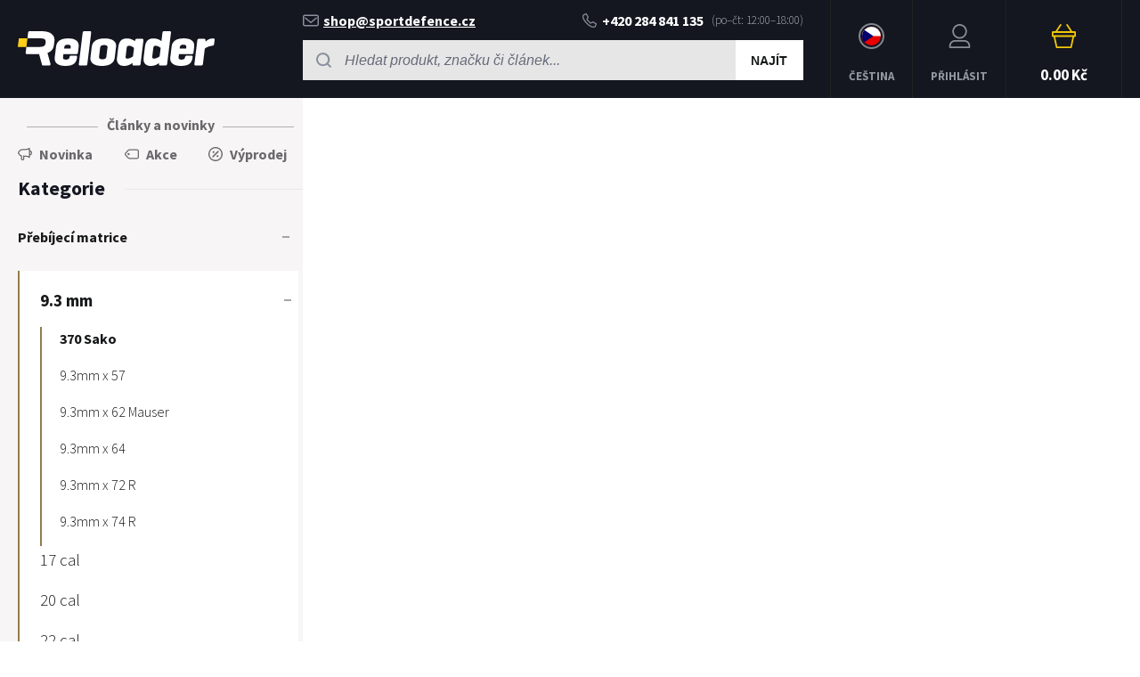

--- FILE ---
content_type: text/html; charset=utf-8
request_url: https://www.reloader.cz/redding-370-sako-magnum-full-length-die-set/
body_size: 6326
content:
<!DOCTYPE html><html lang="cs"><head prefix="og: http://ogp.me/ns# fb: http://ogp.me/ns/fb#"><meta name="author" content="RELOADER" data-binargon="{&quot;fce&quot;:&quot;6&quot;, &quot;id&quot;:&quot;1180&quot;, &quot;menaId&quot;:&quot;1&quot;, &quot;menaName&quot;:&quot;Kč&quot;, &quot;languageCode&quot;:&quot;cs-CZ&quot;, &quot;skindir&quot;:&quot;reloader&quot;, &quot;cmslang&quot;:&quot;1&quot;, &quot;langiso&quot;:&quot;cs&quot;, &quot;skinversion&quot;:1768395924, &quot;zemeProDoruceniISO&quot;:&quot;CZ&quot;}"><meta name="robots" content="index, follow, max-snippet:-1, max-image-preview:large"><meta http-equiv="content-type" content="text/html; charset=utf-8"><meta property="og:url" content="https://www.reloader.cz/redding-370-sako-magnum-full-length-die-set/"/><meta property="og:site_name" content="https://www.reloader.cz"/><meta property="og:description" content="Základní set kvalitních matric pro lov nebo sportovní střelbu bez nároků na vysokou precizi., Kategorie: 370 Sako"/><meta property="og:title" content="Redding 370 Sako Magnum Full Length Die Set"/><link rel="alternate" href="https://www.reloader.cz/redding-370-sako-magnum-full-length-die-set/" hreflang="cs-CZ" /><link rel="alternate" href="https://www.reloader.biz/redding-370-sako-magnum-full-length-die-set/" hreflang="en-US" /><link rel="alternate" href="https://www.reloader.de/redding-370-sako-magnum-vollkalibriermatrizensatz/" hreflang="de-DE" />
  <link rel="image_src" href="https://www.reloader.cz/imgcache/3/9/pred-80456-img5a5785271daf5_260_260_19784.jpg" />
  <meta property="og:type" content="product"/>
  <meta property="og:image" content="https://www.reloader.cz/imgcache/3/9/pred-80456-img5a5785271daf5_260_260_19784.jpg"/>
 <meta name="description" content="Základní set kvalitních matric pro lov nebo sportovní střelbu bez nároků na vysokou precizi., Kategorie: 370 Sako">
<meta name="keywords" content="Redding 370 Sako Magnum Full Length Die Set">
<meta name="audience" content="all">
<link rel="canonical" href="https://www.reloader.cz/redding-370-sako-magnum-full-length-die-set/"><link rel="alternate" href="https://www.reloader.cz/publicdoc/rss_atom.xml" type="application/atom+xml" title=" (https://www.reloader.cz)" ><link rel="shortcut icon" href="https://www.reloader.cz/favicon.ico" type="image/x-icon">
			<meta name="viewport" content="width=device-width,initial-scale=1"><title>Redding 370 Sako Magnum Full Length Die Set - RELOADER</title><link rel="stylesheet" href="/skin/version-1768395924/reloader/css-obecne.css" type="text/css"><link rel="stylesheet" href="https://www.reloader.cz/skin/reloader/fancybox/jquery.fancybox.css" type="text/css" media="screen"><link rel="preconnect" href="https://fonts.gstatic.com"><link href="https://fonts.googleapis.com/css2?family=Source+Sans+Pro:ital,wght@0,300;0,600;0,700;1,400&amp;display=swap" rel="stylesheet"><!--commonTemplates_head--><!--EO commonTemplates_head--></head><body class="cmsBody" data-skin="https://www.reloader.cz/skin/reloader/"><header class="header"><div class="header__container container"><div class="header__content content"><div class="header__menu js-menu-toggle"><div class="header__menu-icon"><img class="header__menu-image" src="https://www.reloader.cz/skin/reloader/svg/ico_menu.svg" width="24" height="24" alt="menu" loading="lazy"></div><div class="header__menu-title" data-mobile="Menu" data-tablet="Vyberte kategorii"></div></div><a class="logo" href="https://www.reloader.cz/" title="RELOADER" role="banner"><img src="https://www.reloader.cz/skin/reloader/svg/img_logo.svg" alt="logo" width="221" height="40" loading="lazy">RELOADER</a><div class="headerCenter"><div class="headerContact"><div class="headerContact__title">Rádi vám pomůžeme:
        </div><a class="headerContact__link headerContact__link--email" href="mailto:shop@sportdefence.cz" title=""><img class="headerContact__icon headerContact__icon--email" src="https://www.reloader.cz/skin/reloader/svg/ico_email.svg" alt="envelope" width="18" height="13" loading="lazy">shop@sportdefence.cz</a><a class="headerContact__link headerContact__link--phone" href="tel:+420%20284%20841%20135" title="" data-after="(po–čt: 12:00–18:00)"><img class="headerContact__icon headerContact__icon--phone" src="https://www.reloader.cz/skin/reloader/svg/ico_phone.svg" alt="phone" width="16" height="17" loading="lazy">+420 284 841 135</a></div><form class="search search--default" action="https://www.reloader.cz/hledani/" method="post" role="search" id="js-search-form"><div class="search__toggle js-search-toggle"><div class="search__toggle-icon"><img class="search__toggle-image" src="https://www.reloader.cz/skin/reloader/svg/ico_search.svg" width="24" height="24" alt="magnifier" loading="lazy"></div><div class="search__toggle-title">Hledat</div></div><div class="search__container search__container--default" id="js-search-container"><input type="hidden" name="send" value="1"><input type="hidden" name="listpos" value="0"><div class="search__container-inner"><input class="search__input search__input--default exclude" type="text" name="as_search" placeholder="Hledat produkt, značku či článek..." autocomplete="off" id="js-search-input"><button class="search__button search__button--default" type="submit">Najít</button></div></div></form></div><section class="headerMenu headerMenu--default"><span class="headerMenu__item headerMenu__item--language js-fancybox" href="#js-commonInternationalMenu"><div class="headerMenu__icon headerMenu__icon--language"><img src="https://i.binargon.cz/commonInternationalMenu/cz.svg" width="21" height="21" alt="" loading="lazy"></div><div class="headerMenu__title">Čeština</div></span><a class="headerMenu__item headerMenu__item--signin js-fancybox" href="#commonUserDialog"><div class="headerMenu__icon headerMenu__icon--signin"><img alt="cart" width="27" height="27" src="https://www.reloader.cz/skin/reloader/svg/ico_user.svg" loading="lazy"></div><div class="headerMenu__title">Přihlásit</div></a><a class="headerCart" href="https://www.reloader.cz/pokladna/?wtemp_krok=1"><div class="headerCart__icon"><img class="headerCart__icon-image" alt="cart" width="27" height="27" src="https://www.reloader.cz/skin/reloader/svg/ico_cart_large.svg" loading="lazy"></div><div class="headerCart__content"><div class="headerCart__title">Košík</div><div class="headerCart__price">0.00 Kč</div></div></a></section></div></div></header><main class="mainContent"><div class="mainContent__container container"><div class="mainContent__content content"><aside class="leftColumn leftColumn--fce-45"><div class="leftColumn__blogLink"><a class="leftColumn__blogLink__link" href="https://www.reloader.cz/clanky-a-novinky/" title="Další novinky">Články a novinky</a></div><div class="basicFilters"><a class="basicFilters__item basicFilters__item--1" href="https://www.reloader.cz/filtrstavu/novinka/" title="Novinka"><div class="basicFilters__item-icon"><img src="https://www.reloader.cz/skin/reloader/svg/ico_new_dark.svg" width="16" height="16" alt="new" loading="lazy"></div><div class="basicFilters__item-title">Novinka</div></a><a class="basicFilters__item basicFilters__item--1" href="https://www.reloader.cz/filtrstavu/akce/" title="Akce"><div class="basicFilters__item-icon"><img src="https://www.reloader.cz/skin/reloader/svg/ico_discount.svg" width="16" height="16" alt="discount" loading="lazy"></div><div class="basicFilters__item-title">Akce</div></a><a class="basicFilters__item basicFilters__item--1" href="https://www.reloader.cz/filtrstavu/vyprodej/" title="Výprodej"><div class="basicFilters__item-icon"><img src="https://www.reloader.cz/skin/reloader/svg/ico_sale.svg" width="16" height="16" alt="sale" loading="lazy"></div><div class="basicFilters__item-title">Výprodej</div></a></div><div class="leftColumn__heading leftColumn__heading--categories">Kategorie</div><div class="leftColumn__tree" id="js-menu"><div class="leftColumn__login"><img alt="cart" width="27" height="27" src="https://www.reloader.cz/skin/reloader/svg/ico_user.svg" loading="lazy"><a class="leftColumn__login__singIn" href="https://www.reloader.cz/prihlaseni/">Přihlásit</a></div><ul class="tree tree--level-1"><li class="leaf leaf--level-1 leaf--special"><a class="leaf__link leaf__link--level-1" href="https://www.reloader.cz/clanky-a-novinky/" title="Další novinky">Články a novinky</a></li><li class="leaf leaf--level-1 leaf--open-true leaf--selected-false"><a class="leaf__link leaf__link--level-1 leaf__link--open-true leaf__link--selected-false" title="Přebíjecí matrice" href="https://www.reloader.cz/prebijeci-matrice/"><span class="leaf__name">Přebíjecí matrice</span><span class="leaf__icon js-leaf-icon" data-open="true"><img src="https://www.reloader.cz/skin/reloader/svg/ico_minus_small_dark.svg" width="8" height="8" alt="-" loading="lazy"></span></a><ul class="tree tree--level-2"><li class="leaf leaf--level-1 leaf--special"><a class="leaf__link leaf__link--level-1" href="https://www.reloader.cz/clanky-a-novinky/" title="Další novinky">Články a novinky</a></li><li class="leaf leaf--level-2 leaf--open-true leaf--selected-false"><a class="leaf__link leaf__link--level-2 leaf__link--open-true leaf__link--selected-false" title="9.3 mm" href="https://www.reloader.cz/prebijeci-matrice/9-3-mm/"><span class="leaf__name">9.3 mm</span><span class="leaf__icon js-leaf-icon" data-open="true"><img src="https://www.reloader.cz/skin/reloader/svg/ico_minus_small_dark.svg" width="8" height="8" alt="-" loading="lazy"></span></a><ul class="tree tree--level-3"><li class="leaf leaf--level-1 leaf--special"><a class="leaf__link leaf__link--level-1" href="https://www.reloader.cz/clanky-a-novinky/" title="Další novinky">Články a novinky</a></li><li class="leaf leaf--level-3 leaf--open-true leaf--selected-true"><a class="leaf__link leaf__link--level-3 leaf__link--open-true leaf__link--selected-true" title="370 Sako" href="https://www.reloader.cz/prebijeci-matrice/9-3-mm/370-sako/"><span class="leaf__name">370 Sako</span></a></li><li class="leaf leaf--level-3 leaf--open-false leaf--selected-false"><a class="leaf__link leaf__link--level-3 leaf__link--open-false leaf__link--selected-false" title="9.3mm x 57" href="https://www.reloader.cz/prebijeci-matrice/9-3-mm/9-3mm-x-57/"><span class="leaf__name">9.3mm x 57</span></a></li><li class="leaf leaf--level-3 leaf--open-false leaf--selected-false"><a class="leaf__link leaf__link--level-3 leaf__link--open-false leaf__link--selected-false" title="9.3mm x 62 Mauser" href="https://www.reloader.cz/prebijeci-matrice/9-3-mm/9-3mm-x-62-mauser/"><span class="leaf__name">9.3mm x 62 Mauser</span></a></li><li class="leaf leaf--level-3 leaf--open-false leaf--selected-false"><a class="leaf__link leaf__link--level-3 leaf__link--open-false leaf__link--selected-false" title="9.3mm x 64" href="https://www.reloader.cz/prebijeci-matrice/9-3-mm/9-3mm-x-64/"><span class="leaf__name">9.3mm x 64</span></a></li><li class="leaf leaf--level-3 leaf--open-false leaf--selected-false"><a class="leaf__link leaf__link--level-3 leaf__link--open-false leaf__link--selected-false" title="9.3mm x 72 R" href="https://www.reloader.cz/prebijeci-matrice/9-3-mm/9-3mm-x-72-r/"><span class="leaf__name">9.3mm x 72 R</span></a></li><li class="leaf leaf--level-3 leaf--open-false leaf--selected-false"><a class="leaf__link leaf__link--level-3 leaf__link--open-false leaf__link--selected-false" title="9.3mm x 74 R" href="https://www.reloader.cz/prebijeci-matrice/9-3-mm/9-3mm-x-74-r/"><span class="leaf__name">9.3mm x 74 R</span></a></li></ul></li><li class="leaf leaf--level-2 leaf--open-false leaf--selected-false"><a class="leaf__link leaf__link--level-2 leaf__link--open-false leaf__link--selected-false" title="17 cal" href="https://www.reloader.cz/prebijeci-matrice/17-cal/"><span class="leaf__name">17 cal</span></a></li><li class="leaf leaf--level-2 leaf--open-false leaf--selected-false"><a class="leaf__link leaf__link--level-2 leaf__link--open-false leaf__link--selected-false" title="20 cal" href="https://www.reloader.cz/prebijeci-matrice/20-cal/"><span class="leaf__name">20 cal</span></a></li><li class="leaf leaf--level-2 leaf--open-false leaf--selected-false"><a class="leaf__link leaf__link--level-2 leaf__link--open-false leaf__link--selected-false" title="22 cal" href="https://www.reloader.cz/prebijeci-matrice/22-cal/"><span class="leaf__name">22 cal</span></a></li><li class="leaf leaf--level-2 leaf--open-false leaf--selected-false"><a class="leaf__link leaf__link--level-2 leaf__link--open-false leaf__link--selected-false" title="243 cal / 6mm" href="https://www.reloader.cz/prebijeci-matrice/243-cal-6mm/"><span class="leaf__name">243 cal / 6mm</span></a></li><li class="leaf leaf--level-2 leaf--open-false leaf--selected-false"><a class="leaf__link leaf__link--level-2 leaf__link--open-false leaf__link--selected-false" title="25 cal / 6.35mm" href="https://www.reloader.cz/prebijeci-matrice/25-cal-6-35mm/"><span class="leaf__name">25 cal / 6.35mm</span></a></li><li class="leaf leaf--level-2 leaf--open-false leaf--selected-false"><a class="leaf__link leaf__link--level-2 leaf__link--open-false leaf__link--selected-false" title="264 cal / 6.5mm" href="https://www.reloader.cz/prebijeci-matrice/264-cal-6-5mm/"><span class="leaf__name">264 cal / 6.5mm</span></a></li><li class="leaf leaf--level-2 leaf--open-false leaf--selected-false"><a class="leaf__link leaf__link--level-2 leaf__link--open-false leaf__link--selected-false" title="270 cal / 6.8mm" href="https://www.reloader.cz/prebijeci-matrice/270-cal-6-8mm/"><span class="leaf__name">270 cal / 6.8mm</span></a></li><li class="leaf leaf--level-2 leaf--open-false leaf--selected-false"><a class="leaf__link leaf__link--level-2 leaf__link--open-false leaf__link--selected-false" title="284 cal / 7mm" href="https://www.reloader.cz/prebijeci-matrice/284-cal-7mm/"><span class="leaf__name">284 cal / 7mm</span></a></li><li class="leaf leaf--level-2 leaf--open-false leaf--selected-false"><a class="leaf__link leaf__link--level-2 leaf__link--open-false leaf__link--selected-false" title="30 cal / 7.62mm" href="https://www.reloader.cz/prebijeci-matrice/30-cal-7-62mm/"><span class="leaf__name">30 cal / 7.62mm</span></a></li><li class="leaf leaf--level-2 leaf--open-false leaf--selected-false"><a class="leaf__link leaf__link--level-2 leaf__link--open-false leaf__link--selected-false" title="32 cal" href="https://www.reloader.cz/prebijeci-matrice/32-cal/"><span class="leaf__name">32 cal</span></a></li><li class="leaf leaf--level-2 leaf--open-false leaf--selected-false"><a class="leaf__link leaf__link--level-2 leaf__link--open-false leaf__link--selected-false" title="33 cal" href="https://www.reloader.cz/prebijeci-matrice/33-cal/"><span class="leaf__name">33 cal</span></a></li><li class="leaf leaf--level-2 leaf--open-false leaf--selected-false"><a class="leaf__link leaf__link--level-2 leaf__link--open-false leaf__link--selected-false" title="348 cal" href="https://www.reloader.cz/prebijeci-matrice/348-cal/"><span class="leaf__name">348 cal</span></a></li><li class="leaf leaf--level-2 leaf--open-false leaf--selected-false"><a class="leaf__link leaf__link--level-2 leaf__link--open-false leaf__link--selected-false" title="35 cal" href="https://www.reloader.cz/prebijeci-matrice/35-cal/"><span class="leaf__name">35 cal</span></a></li><li class="leaf leaf--level-2 leaf--open-false leaf--selected-false"><a class="leaf__link leaf__link--level-2 leaf__link--open-false leaf__link--selected-false" title="38 cal" href="https://www.reloader.cz/prebijeci-matrice/38-cal/"><span class="leaf__name">38 cal</span></a></li><li class="leaf leaf--level-2 leaf--open-false leaf--selected-false"><a class="leaf__link leaf__link--level-2 leaf__link--open-false leaf__link--selected-false" title="375 cal" href="https://www.reloader.cz/prebijeci-matrice/375-cal/"><span class="leaf__name">375 cal</span></a></li><li class="leaf leaf--level-2 leaf--open-false leaf--selected-false"><a class="leaf__link leaf__link--level-2 leaf__link--open-false leaf__link--selected-false" title="40 cal" href="https://www.reloader.cz/prebijeci-matrice/40-cal/"><span class="leaf__name">40 cal</span></a></li><li class="leaf leaf--level-2 leaf--open-false leaf--selected-false"><a class="leaf__link leaf__link--level-2 leaf__link--open-false leaf__link--selected-false" title="41 cal" href="https://www.reloader.cz/prebijeci-matrice/41-cal/"><span class="leaf__name">41 cal</span></a></li><li class="leaf leaf--level-2 leaf--open-false leaf--selected-false"><a class="leaf__link leaf__link--level-2 leaf__link--open-false leaf__link--selected-false" title="416 cal" href="https://www.reloader.cz/prebijeci-matrice/416-cal/"><span class="leaf__name">416 cal</span></a></li><li class="leaf leaf--level-2 leaf--open-false leaf--selected-false"><a class="leaf__link leaf__link--level-2 leaf__link--open-false leaf__link--selected-false" title="44 cal" href="https://www.reloader.cz/prebijeci-matrice/44-cal/"><span class="leaf__name">44 cal</span></a></li><li class="leaf leaf--level-2 leaf--open-false leaf--selected-false"><a class="leaf__link leaf__link--level-2 leaf__link--open-false leaf__link--selected-false" title="45 cal" href="https://www.reloader.cz/prebijeci-matrice/45-cal/"><span class="leaf__name">45 cal</span></a></li><li class="leaf leaf--level-2 leaf--open-false leaf--selected-false"><a class="leaf__link leaf__link--level-2 leaf__link--open-false leaf__link--selected-false" title="458 cal" href="https://www.reloader.cz/prebijeci-matrice/458-cal/"><span class="leaf__name">458 cal</span></a></li><li class="leaf leaf--level-2 leaf--open-false leaf--selected-false"><a class="leaf__link leaf__link--level-2 leaf__link--open-false leaf__link--selected-false" title="475 cal" href="https://www.reloader.cz/prebijeci-matrice/475-cal/"><span class="leaf__name">475 cal</span></a></li><li class="leaf leaf--level-2 leaf--open-false leaf--selected-false"><a class="leaf__link leaf__link--level-2 leaf__link--open-false leaf__link--selected-false" title="50 cal" href="https://www.reloader.cz/prebijeci-matrice/50-cal/"><span class="leaf__name">50 cal</span></a></li><li class="leaf leaf--level-2 leaf--open-false leaf--selected-false"><a class="leaf__link leaf__link--level-2 leaf__link--open-false leaf__link--selected-false" title="8.5 mm" href="https://www.reloader.cz/prebijeci-matrice/8-5-mm/"><span class="leaf__name">8.5 mm</span></a></li><li class="leaf leaf--level-2 leaf--open-false leaf--selected-false"><a class="leaf__link leaf__link--level-2 leaf__link--open-false leaf__link--selected-false" title="8 mm" href="https://www.reloader.cz/prebijeci-matrice/8-mm/"><span class="leaf__name">8 mm</span></a></li><li class="leaf leaf--level-2 leaf--open-false leaf--selected-false"><a class="leaf__link leaf__link--level-2 leaf__link--open-false leaf__link--selected-false" title="9mm / 38 cal" href="https://www.reloader.cz/prebijeci-matrice/9mm-38-cal/"><span class="leaf__name">9mm / 38 cal</span></a></li><li class="leaf leaf--level-2 leaf--open-false leaf--selected-false"><a class="leaf__link leaf__link--level-2 leaf__link--open-false leaf__link--selected-false" title="11mm" href="https://www.reloader.cz/prebijeci-matrice/11mm/"><span class="leaf__name">11mm</span></a></li><li class="leaf leaf--level-2 leaf--open-false leaf--selected-false"><a class="leaf__link leaf__link--level-2 leaf__link--open-false leaf__link--selected-false" title="50+ cal" href="https://www.reloader.cz/prebijeci-matrice/50-cal-1/"><span class="leaf__name">50+ cal</span></a></li></ul></li><li class="leaf leaf--level-1 leaf--open-false leaf--selected-false"><a class="leaf__link leaf__link--level-1 leaf__link--open-false leaf__link--selected-false" title="Akční nabídka" href="https://www.reloader.cz/akcni-nabidka/"><span class="leaf__name">Akční nabídka</span></a></li><li class="leaf leaf--level-1 leaf--open-false leaf--selected-false"><a class="leaf__link leaf__link--level-1 leaf__link--open-false leaf__link--selected-false" title="Výprodej" href="https://www.reloader.cz/vyprodej-1/"><span class="leaf__name">Výprodej</span></a></li><li class="leaf leaf--level-1 leaf--open-false leaf--selected-false"><a class="leaf__link leaf__link--level-1 leaf__link--open-false leaf__link--selected-false" title="Dárkové poukazy" href="https://www.reloader.cz/darkove-poukazy/"><span class="leaf__name">Dárkové poukazy</span></a></li><li class="leaf leaf--level-1 leaf--open-false leaf--selected-false"><a class="leaf__link leaf__link--level-1 leaf__link--open-false leaf__link--selected-false" title="Knihy a programy" href="https://www.reloader.cz/knihy-a-programy/"><span class="leaf__name">Knihy a programy</span></a></li><li class="leaf leaf--level-1 leaf--open-false leaf--selected-false"><a class="leaf__link leaf__link--level-1 leaf__link--open-false leaf__link--selected-false" title="Kurzy a školení" href="https://www.reloader.cz/kurzy-a-skoleni/"><span class="leaf__name">Kurzy a školení</span></a></li><li class="leaf leaf--level-1 leaf--open-false leaf--selected-false"><a class="leaf__link leaf__link--level-1 leaf__link--open-false leaf__link--selected-false" title="Přebíjecí lisy" href="https://www.reloader.cz/prebijeci-lisy/"><span class="leaf__name">Přebíjecí lisy</span><span class="leaf__icon js-leaf-icon" data-open="false"><img src="https://www.reloader.cz/skin/reloader/svg/ico_plus_small_dark.svg" width="8" height="8" alt="+" loading="lazy"></span></a></li><li class="leaf leaf--level-1 leaf--open-false leaf--selected-false"><a class="leaf__link leaf__link--level-1 leaf__link--open-false leaf__link--selected-false" title="Příslušenství přebíjecích lisů" href="https://www.reloader.cz/prislusenstvi-prebijecich-lisu/"><span class="leaf__name">Příslušenství přebíjecích lisů</span><span class="leaf__icon js-leaf-icon" data-open="false"><img src="https://www.reloader.cz/skin/reloader/svg/ico_plus_small_dark.svg" width="8" height="8" alt="+" loading="lazy"></span></a></li><li class="leaf leaf--level-1 leaf--open-false leaf--selected-false"><a class="leaf__link leaf__link--level-1 leaf__link--open-false leaf__link--selected-false" title="Náhradní díly přebíjecích lisů" href="https://www.reloader.cz/nahradni-dily-prebijecich-lisu/"><span class="leaf__name">Náhradní díly přebíjecích lisů</span><span class="leaf__icon js-leaf-icon" data-open="false"><img src="https://www.reloader.cz/skin/reloader/svg/ico_plus_small_dark.svg" width="8" height="8" alt="+" loading="lazy"></span></a></li><li class="leaf leaf--level-1 leaf--open-false leaf--selected-false"><a class="leaf__link leaf__link--level-1 leaf__link--open-false leaf__link--selected-false" title="Dávkování prachu" href="https://www.reloader.cz/davkovani-prachu/"><span class="leaf__name">Dávkování prachu</span><span class="leaf__icon js-leaf-icon" data-open="false"><img src="https://www.reloader.cz/skin/reloader/svg/ico_plus_small_dark.svg" width="8" height="8" alt="+" loading="lazy"></span></a></li><li class="leaf leaf--level-1 leaf--open-false leaf--selected-false"><a class="leaf__link leaf__link--level-1 leaf__link--open-false leaf__link--selected-false" title="Ostatní matrice" href="https://www.reloader.cz/ostatni-matrice/"><span class="leaf__name">Ostatní matrice</span></a></li><li class="leaf leaf--level-1 leaf--open-false leaf--selected-false"><a class="leaf__link leaf__link--level-1 leaf__link--open-false leaf__link--selected-false" title="Příslušenství a díly matric" href="https://www.reloader.cz/prislusenstvi-a-dily-matric/"><span class="leaf__name">Příslušenství a díly matric</span><span class="leaf__icon js-leaf-icon" data-open="false"><img src="https://www.reloader.cz/skin/reloader/svg/ico_plus_small_dark.svg" width="8" height="8" alt="+" loading="lazy"></span></a></li><li class="leaf leaf--level-1 leaf--open-false leaf--selected-false"><a class="leaf__link leaf__link--level-1 leaf__link--open-false leaf__link--selected-false" title="Odlévání střel" href="https://www.reloader.cz/odlevani-strel/"><span class="leaf__name">Odlévání střel</span><span class="leaf__icon js-leaf-icon" data-open="false"><img src="https://www.reloader.cz/skin/reloader/svg/ico_plus_small_dark.svg" width="8" height="8" alt="+" loading="lazy"></span></a></li><li class="leaf leaf--level-1 leaf--open-false leaf--selected-false"><a class="leaf__link leaf__link--level-1 leaf__link--open-false leaf__link--selected-false" title="Střely" href="https://www.reloader.cz/strely/"><span class="leaf__name">Střely</span><span class="leaf__icon js-leaf-icon" data-open="false"><img src="https://www.reloader.cz/skin/reloader/svg/ico_plus_small_dark.svg" width="8" height="8" alt="+" loading="lazy"></span></a></li><li class="leaf leaf--level-1 leaf--open-false leaf--selected-false"><a class="leaf__link leaf__link--level-1 leaf__link--open-false leaf__link--selected-false" title="Nábojnice" href="https://www.reloader.cz/nabojnice/"><span class="leaf__name">Nábojnice</span><span class="leaf__icon js-leaf-icon" data-open="false"><img src="https://www.reloader.cz/skin/reloader/svg/ico_plus_small_dark.svg" width="8" height="8" alt="+" loading="lazy"></span></a></li><li class="leaf leaf--level-1 leaf--open-false leaf--selected-false"><a class="leaf__link leaf__link--level-1 leaf__link--open-false leaf__link--selected-false" title="Střelný prach" href="https://www.reloader.cz/strelny-prach/"><span class="leaf__name">Střelný prach</span><span class="leaf__icon js-leaf-icon" data-open="false"><img src="https://www.reloader.cz/skin/reloader/svg/ico_plus_small_dark.svg" width="8" height="8" alt="+" loading="lazy"></span></a></li><li class="leaf leaf--level-1 leaf--open-false leaf--selected-false"><a class="leaf__link leaf__link--level-1 leaf__link--open-false leaf__link--selected-false" title="Zápalky" href="https://www.reloader.cz/zapalky/"><span class="leaf__name">Zápalky</span><span class="leaf__icon js-leaf-icon" data-open="false"><img src="https://www.reloader.cz/skin/reloader/svg/ico_plus_small_dark.svg" width="8" height="8" alt="+" loading="lazy"></span></a></li><li class="leaf leaf--level-1 leaf--open-false leaf--selected-false"><a class="leaf__link leaf__link--level-1 leaf__link--open-false leaf__link--selected-false" title="Kalibrace, mazání a úpravy střel" href="https://www.reloader.cz/kalibrace-mazani-a-upravy-strel/"><span class="leaf__name">Kalibrace, mazání a úpravy střel</span></a></li><li class="leaf leaf--level-1 leaf--open-false leaf--selected-false"><a class="leaf__link leaf__link--level-1 leaf__link--open-false leaf__link--selected-false" title="Měření" href="https://www.reloader.cz/mereni/"><span class="leaf__name">Měření</span><span class="leaf__icon js-leaf-icon" data-open="false"><img src="https://www.reloader.cz/skin/reloader/svg/ico_plus_small_dark.svg" width="8" height="8" alt="+" loading="lazy"></span></a></li><li class="leaf leaf--level-1 leaf--open-false leaf--selected-false"><a class="leaf__link leaf__link--level-1 leaf__link--open-false leaf__link--selected-false" title="Nástroje a nářadí" href="https://www.reloader.cz/nastroje-a-naradi/"><span class="leaf__name">Nástroje a nářadí</span><span class="leaf__icon js-leaf-icon" data-open="false"><img src="https://www.reloader.cz/skin/reloader/svg/ico_plus_small_dark.svg" width="8" height="8" alt="+" loading="lazy"></span></a></li><li class="leaf leaf--level-1 leaf--open-false leaf--selected-false"><a class="leaf__link leaf__link--level-1 leaf__link--open-false leaf__link--selected-false" title="Optika" href="https://www.reloader.cz/optika/"><span class="leaf__name">Optika</span><span class="leaf__icon js-leaf-icon" data-open="false"><img src="https://www.reloader.cz/skin/reloader/svg/ico_plus_small_dark.svg" width="8" height="8" alt="+" loading="lazy"></span></a></li><li class="leaf leaf--level-1 leaf--open-false leaf--selected-false"><a class="leaf__link leaf__link--level-1 leaf__link--open-false leaf__link--selected-false" title="Montáže" href="https://www.reloader.cz/montaze/"><span class="leaf__name">Montáže</span><span class="leaf__icon js-leaf-icon" data-open="false"><img src="https://www.reloader.cz/skin/reloader/svg/ico_plus_small_dark.svg" width="8" height="8" alt="+" loading="lazy"></span></a></li><li class="leaf leaf--level-1 leaf--open-false leaf--selected-false"><a class="leaf__link leaf__link--level-1 leaf__link--open-false leaf__link--selected-false" title="Zbraně" href="https://www.reloader.cz/zbrane/"><span class="leaf__name">Zbraně</span><span class="leaf__icon js-leaf-icon" data-open="false"><img src="https://www.reloader.cz/skin/reloader/svg/ico_plus_small_dark.svg" width="8" height="8" alt="+" loading="lazy"></span></a></li><li class="leaf leaf--level-1 leaf--open-false leaf--selected-false"><a class="leaf__link leaf__link--level-1 leaf__link--open-false leaf__link--selected-false" title="Díly zbraní" href="https://www.reloader.cz/dily-zbrani/"><span class="leaf__name">Díly zbraní</span><span class="leaf__icon js-leaf-icon" data-open="false"><img src="https://www.reloader.cz/skin/reloader/svg/ico_plus_small_dark.svg" width="8" height="8" alt="+" loading="lazy"></span></a></li><li class="leaf leaf--level-1 leaf--open-false leaf--selected-false"><a class="leaf__link leaf__link--level-1 leaf__link--open-false leaf__link--selected-false" title="Doplňky a příslušenství" href="https://www.reloader.cz/doplnky-a-prislusenstvi/"><span class="leaf__name">Doplňky a příslušenství</span><span class="leaf__icon js-leaf-icon" data-open="false"><img src="https://www.reloader.cz/skin/reloader/svg/ico_plus_small_dark.svg" width="8" height="8" alt="+" loading="lazy"></span></a></li><li class="leaf leaf--level-1 leaf--open-false leaf--selected-false"><a class="leaf__link leaf__link--level-1 leaf__link--open-false leaf__link--selected-false" title="Údržba a číštění zbraní" href="https://www.reloader.cz/udrzba-a-cisteni-zbrani/"><span class="leaf__name">Údržba a číštění zbraní</span><span class="leaf__icon js-leaf-icon" data-open="false"><img src="https://www.reloader.cz/skin/reloader/svg/ico_plus_small_dark.svg" width="8" height="8" alt="+" loading="lazy"></span></a></li><li class="leaf leaf--level-1 leaf--open-false leaf--selected-false"><a class="leaf__link leaf__link--level-1 leaf__link--open-false leaf__link--selected-false" title="Terče a terčová zařízení" href="https://www.reloader.cz/terce-a-tercova-zarizeni/"><span class="leaf__name">Terče a terčová zařízení</span><span class="leaf__icon js-leaf-icon" data-open="false"><img src="https://www.reloader.cz/skin/reloader/svg/ico_plus_small_dark.svg" width="8" height="8" alt="+" loading="lazy"></span></a></li><li class="leaf leaf--level-1 leaf--open-false leaf--selected-false"><a class="leaf__link leaf__link--level-1 leaf__link--open-false leaf__link--selected-false" title="Propagační předměty" href="https://www.reloader.cz/propagacni-predmety/"><span class="leaf__name">Propagační předměty</span></a></li><li class="leaf leaf--level-1 leaf--open-false leaf--selected-false"><a class="leaf__link leaf__link--level-1 leaf__link--open-false leaf__link--selected-false" title="Vyřazeno z prodeje" href="https://www.reloader.cz/vyrazeno-z-prodeje/"><span class="leaf__name">Vyřazeno z prodeje</span></a></li></ul></div><div class="leftColumn__heading leftColumn__heading--why">Proč Reloader</div><section class="benefits benefits--fce-45"><div class="benefits__item benefits__item--1"><div class="benefits__item-icon"><img class="benefits__item-image" src="https://www.reloader.cz/skin/reloader/svg/ico_benefit_1.svg" width="40" height="40" alt="benefit" loading="lazy"></div><div class="benefits__item-text">Největší sortiment přebíjení v ČR</div></div><div class="benefits__item benefits__item--2"><div class="benefits__item-icon"><img src="https://www.reloader.cz/skin/reloader/svg/ico_benefit_2.svg" width="44" height="44" alt="benefit" loading="lazy"></div><div class="benefits__item-text">Odborné poradenství</div></div><div class="benefits__item benefits__item--3"><div class="benefits__item-icon"><img src="https://www.reloader.cz/skin/reloader/svg/ico_benefit_3.svg" width="37" height="37" alt="benefit" loading="lazy"></div><div class="benefits__item-text">Skladové zásoby</div></div><div class="benefits__item benefits__item--4"><div class="benefits__item-icon"><img src="https://www.reloader.cz/skin/reloader/svg/ico_benefit_4.svg" width="40" height="40" alt="benefit" loading="lazy"></div><div class="benefits__item-text" data-mobile="Přímé zastoupení řady značek">Přímé zastoupení řady renomovaných značek</div></div></section></aside><main class="rightColumn rightColumn--fce-45"></main></div></div></main><section class="about" id="about"><div class="about__background"><img class="about__background-image about__background-image--large" src="https://www.reloader.cz/skin/reloader/images/bg_about.jpg" alt="photo" loading="lazy"><img class="about__background-image about__background-image--small" src="https://www.reloader.cz/skin/reloader/images/bg_about_small.jpg" alt="photo" loading="lazy"></div><div class="about__container container"><div class="about__content content"><div class="about__description"><div class="about__text"></div></div><div class="about__contact"><div class="about__separator"></div><div class="about__column about__column--1"><img class="about__icon about__icon--facebook" alt="facebook" width="25" height="25" src="https://www.reloader.cz/skin/reloader/svg/ico_facebook.svg" loading="lazy"><span class="about__item">sportdefence.cz</span></div><div class="about__column about__column--2"><img class="about__icon about__icon--map" alt="map" width="36" height="20" src="https://www.reloader.cz/skin/reloader/svg/ico_map.svg" loading="lazy"><span class="about__item">Specializovaná výdejní místa</span></div><div class="about__column about__column--3"><img class="about__icon about__icon--pin" alt="pin" width="26" height="26" src="https://www.reloader.cz/skin/reloader/svg/ico_pin.svg" loading="lazy"><span class="about__item">Sport &amp; Defence<address class="about__address">K Žižkovu 97/5 ev. č. 104, 190 00 Praha 9</address></span></div><div class="about__column about__column--4"><img class="about__icon about__icon--email" alt="email" width="24" height="17" src="https://www.reloader.cz/skin/reloader/svg/ico_email.svg" loading="lazy"><a class="about__item about__item--email" href="mailto:shop@sportdefence.cz" title="">shop@sportdefence.cz</a></div><div class="about__column about__column--5"><img class="about__icon about__icon--phone" alt="phone" width="22" height="22" src="https://www.reloader.cz/skin/reloader/svg/ico_phone.svg" loading="lazy"><a class="about__item about__item--phone" href="tel:+420%20284%20841%20135" title="">+420 284 841 135</a></div></div></div></div></section><footer class="footer"><div class="footer__container container"><div class="footer__content content"><a class="footer__logo" href="https://www.reloader.cz/" title="RELOADER" role="banner"><img src="https://www.reloader.cz/skin/reloader/svg/img_logo.svg" alt="logo" width="141" height="26" loading="lazy"></a><ul class="footer__textpages footer__textpages--default js-footer__textpages"><li class="footer__textpages-item footer__textpages-item--TXTOBCH"><a href="https://www.reloader.cz/obchodni-podminky/" title="Obchodní podmínky" class="footer__textpages-link ">Obchodní podmínky</a></li><li class="footer__textpages-item"><a href="https://www.reloader.cz/kontakty/" title="Kontakty" class="footer__textpages-link ">Kontakty</a></li><li class="footer__textpages-item"><a href="https://www.reloader.cz/ochrana-dat/" title="Ochrana dat" class="footer__textpages-link ">Ochrana dat</a></li><li class="footer__textpages-item"><a href="https://www.reloader.cz/informacni-povinnost/" title="Informační povinnost" class="footer__textpages-link ">Informační povinnost</a></li><li class="footer__textpages-item"><a href="https://www.reloader.cz/reklamace-1/" title="Reklamace" class="footer__textpages-link ">Reklamace</a></li><li class="footer__textpages-item footer__textpages-item--sitemap"><a href="https://www.reloader.cz/sitemap/" title="Mapa stránek" class="footer__textpages-link ">Mapa stránek</a></li></ul></div></div></footer><div class="footer__captcha" id="binargonRecaptchaBadge"></div><script type="text/javascript" src="/admin/js/binargon.recaptchaBadge.js" async="true" defer></script><script type="text/javascript" src="/admin/js/index.php?load=jquery,jquery.fancybox.pack,binargon.whisperer,ajaxcontroll,forms"></script><script type="text/javascript" src="https://www.reloader.cz/version-1768395922/indexjs_45_1_reloader.js"></script><!--commonTemplates (začátek)--><script data-binargon="common_json-ld (detail)" type="application/ld+json">{"@context":"http://schema.org/","@type":"Product","sku":"RED-80456","name":"Redding 370 Sako Magnum Full Length Die Set","image":["https:\/\/www.reloader.cz\/imagegen.php?name=red-80456\/img5a5785271daf5.jpg"],"description":"        Základní set kvalitních matric pro lov nebo sportovní střelbu bez nároků na vysokou precizi.           set dvou matric: celoformátovací matrice bez bushingu&nbsp;&nbsp; &nbsp;&nbsp;&nbsp; &nbsp;     &nbsp;&nbsp;&nbsp;&nbsp;&nbsp;&nbsp;&nbsp;&nbsp;&nbsp;&nbsp;&nbsp;&nbsp;&nbsp;&nbsp;&nbsp; &nbsp; &nbsp; &nbsp; &nbsp; &nbsp;&nbsp; usazovací matrice bez mikrometru           Celoformátovací matrice nevyužívá bushing,je vyrobena tak aby splňovala platné normy pro rozměr nábojnice dané ráže.     Vzhledem k možným rozměrovým rozdílům tloušťky stěny krčku nábojnic je pro sjednocení výtahových sil využíván roztahovací trn.     Vzhledem k absenci mikrometrického šroubu usazovací matrice je tato sada vhodnější pro ty jež používají pro svůj náboj primárně jeden typ střely.    ","mpn":"RED-80456","manufacturer":"Redding-Hunter, Inc.","brand":{"@type":"Brand","name":"Redding-Hunter, Inc."},"category":"Přebíjecí matrice","weight":"0.000","isRelatedTo":[],"isSimilarTo":[],"offers":{"@type":"Offer","price":"2987","priceValidUntil":"2026-01-20","itemCondition":"http://schema.org/NewCondition","priceCurrency":"CZK","availability":"http:\/\/schema.org\/OutOfStock","url":"https://www.reloader.cz/redding-370-sako-magnum-full-length-die-set/"}}</script><script data-binargon="common_json-ld (breadcrumb)" type="application/ld+json">{"@context":"http://schema.org","@type":"BreadcrumbList","itemListElement": [{"@type":"ListItem","position": 1,"item":{"@id":"https:\/\/www.reloader.cz","name":"RELOADER","image":""}},{"@type":"ListItem","position": 2,"item":{"@id":"https:\/\/www.reloader.cz\/prebijeci-matrice\/","name":"Přebíjecí matrice","image":""}},{"@type":"ListItem","position": 3,"item":{"@id":"https:\/\/www.reloader.cz\/prebijeci-matrice\/9-3-mm\/","name":"9.3 mm","image":""}},{"@type":"ListItem","position": 4,"item":{"@id":"https:\/\/www.reloader.cz\/prebijeci-matrice\/9-3-mm\/370-sako\/","name":"370 Sako","image":""}},{"@type":"ListItem","position": 5,"item":{"@id":"https:\/\/www.reloader.cz\/redding-370-sako-magnum-full-length-die-set\/","name":"Redding 370 Sako Magnum Full Length Die Set","image":"https:\/\/www.reloader.cz\/imagegen.php?autoimage=red-80456"}}]}</script><!--commonTemplates (konec)--><div class="commonUserDialog commonUserDialog--common-popup-false" id="commonUserDialog" style="display:none;"><div class="commonUserDialog__loginForm"><div class="commonUserDialog__loginForm__title">Přihlášení</div><form method="post" action="https://www.reloader.cz/redding-370-sako-magnum-full-length-die-set/" class="commonUserDialog__loginForm__form"><input type="hidden" name="loging" value="1"><div class="commonUserDialog__loginForm__row"><label class="commonUserDialog__loginForm__label commonUserDialog__loginForm__label--name">Uživatelské jméno:</label><input class="commonUserDialog__loginForm__input commonUserDialog__loginForm__input--name input" type="text" name="log_new" value="" autocomplete="username"></div><div class="commonUserDialog__loginForm__row"><label class="commonUserDialog__loginForm__label commonUserDialog__loginForm__label--password">Heslo:</label><input class="commonUserDialog__loginForm__input commonUserDialog__loginForm__input--password input" type="password" name="pass_new" value="" autocomplete="current-password"></div><div class="commonUserDialog__loginForm__row commonUserDialog__loginForm__row--buttonsWrap"><a class="commonUserDialog__loginForm__forgottenHref" href="https://www.reloader.cz/prihlaseni/">Zapomenuté heslo</a><button class="commonUserDialog__loginForm__button button" type="submit">Přihlásit</button></div><div class="commonUserDialog__loginForm__row commonUserDialog__loginForm__row--facebook"></div><div class="commonUserDialog__loginForm__row commonUserDialog__loginForm__row--register"><span class="commonUserDialog__loginForm__registrationDesc">Nemáte ještě účet?<a class="commonUserDialog__loginForm__registrationHref" href="https://www.reloader.cz/registrace/">Zaregistrujte se</a><span class="commonUserDialog__loginForm__registrationDot">.</span></span></div></form></div></div><section id="js-commonInternationalMenu" class="commonInternationalMenu commonInternationalMenu--common-popup-false"><div class="commonInternationalMenu__language"><a class="commonInternationalMenu__languageItem commonInternationalMenu__languageItem--selected commonInternationalMenu__languageItem--cz" hreflang="cz" href="https://www.reloader.cz/redding-370-sako-magnum-full-length-die-set/"><div class="commonInternationalMenu__languageName">Čeština</div><img class="commonInternationalMenu__languageFlag commonInternationalMenu__languageFlag--rectangle" src="https://i.binargon.cz/commonInternationalLangMenu/cz.svg" alt="cz" width="30" loading="lazy"><div class="commonInternationalMenu__languageRadio commonInternationalMenu__languageRadio--selected"></div></a><a class="commonInternationalMenu__languageItem commonInternationalMenu__languageItem--default commonInternationalMenu__languageItem--en" hreflang="en" href="https://www.reloader.biz/redding-370-sako-magnum-full-length-die-set/"><div class="commonInternationalMenu__languageName">English</div><img class="commonInternationalMenu__languageFlag commonInternationalMenu__languageFlag--rectangle" src="https://i.binargon.cz/commonInternationalLangMenu/en.svg" alt="en" width="30" loading="lazy"><div class="commonInternationalMenu__languageRadio commonInternationalMenu__languageRadio--default"></div></a><a class="commonInternationalMenu__languageItem commonInternationalMenu__languageItem--default commonInternationalMenu__languageItem--de" hreflang="de" href="https://www.reloader.de/redding-370-sako-magnum-vollkalibriermatrizensatz/"><div class="commonInternationalMenu__languageName">German</div><img class="commonInternationalMenu__languageFlag commonInternationalMenu__languageFlag--rectangle" src="https://i.binargon.cz/commonInternationalLangMenu/de.svg" alt="de" width="30" loading="lazy"><div class="commonInternationalMenu__languageRadio commonInternationalMenu__languageRadio--default"></div></a></div></section></body></html>


--- FILE ---
content_type: text/html; charset=utf-8
request_url: https://www.google.com/recaptcha/api2/anchor?ar=1&k=6Lfhl9QdAAAAAJZjWKHTe31PuGO4aredW2l08Vox&co=aHR0cHM6Ly93d3cucmVsb2FkZXIuY3o6NDQz&hl=en&v=PoyoqOPhxBO7pBk68S4YbpHZ&size=invisible&anchor-ms=20000&execute-ms=30000&cb=rcmykyz41r1j
body_size: 48825
content:
<!DOCTYPE HTML><html dir="ltr" lang="en"><head><meta http-equiv="Content-Type" content="text/html; charset=UTF-8">
<meta http-equiv="X-UA-Compatible" content="IE=edge">
<title>reCAPTCHA</title>
<style type="text/css">
/* cyrillic-ext */
@font-face {
  font-family: 'Roboto';
  font-style: normal;
  font-weight: 400;
  font-stretch: 100%;
  src: url(//fonts.gstatic.com/s/roboto/v48/KFO7CnqEu92Fr1ME7kSn66aGLdTylUAMa3GUBHMdazTgWw.woff2) format('woff2');
  unicode-range: U+0460-052F, U+1C80-1C8A, U+20B4, U+2DE0-2DFF, U+A640-A69F, U+FE2E-FE2F;
}
/* cyrillic */
@font-face {
  font-family: 'Roboto';
  font-style: normal;
  font-weight: 400;
  font-stretch: 100%;
  src: url(//fonts.gstatic.com/s/roboto/v48/KFO7CnqEu92Fr1ME7kSn66aGLdTylUAMa3iUBHMdazTgWw.woff2) format('woff2');
  unicode-range: U+0301, U+0400-045F, U+0490-0491, U+04B0-04B1, U+2116;
}
/* greek-ext */
@font-face {
  font-family: 'Roboto';
  font-style: normal;
  font-weight: 400;
  font-stretch: 100%;
  src: url(//fonts.gstatic.com/s/roboto/v48/KFO7CnqEu92Fr1ME7kSn66aGLdTylUAMa3CUBHMdazTgWw.woff2) format('woff2');
  unicode-range: U+1F00-1FFF;
}
/* greek */
@font-face {
  font-family: 'Roboto';
  font-style: normal;
  font-weight: 400;
  font-stretch: 100%;
  src: url(//fonts.gstatic.com/s/roboto/v48/KFO7CnqEu92Fr1ME7kSn66aGLdTylUAMa3-UBHMdazTgWw.woff2) format('woff2');
  unicode-range: U+0370-0377, U+037A-037F, U+0384-038A, U+038C, U+038E-03A1, U+03A3-03FF;
}
/* math */
@font-face {
  font-family: 'Roboto';
  font-style: normal;
  font-weight: 400;
  font-stretch: 100%;
  src: url(//fonts.gstatic.com/s/roboto/v48/KFO7CnqEu92Fr1ME7kSn66aGLdTylUAMawCUBHMdazTgWw.woff2) format('woff2');
  unicode-range: U+0302-0303, U+0305, U+0307-0308, U+0310, U+0312, U+0315, U+031A, U+0326-0327, U+032C, U+032F-0330, U+0332-0333, U+0338, U+033A, U+0346, U+034D, U+0391-03A1, U+03A3-03A9, U+03B1-03C9, U+03D1, U+03D5-03D6, U+03F0-03F1, U+03F4-03F5, U+2016-2017, U+2034-2038, U+203C, U+2040, U+2043, U+2047, U+2050, U+2057, U+205F, U+2070-2071, U+2074-208E, U+2090-209C, U+20D0-20DC, U+20E1, U+20E5-20EF, U+2100-2112, U+2114-2115, U+2117-2121, U+2123-214F, U+2190, U+2192, U+2194-21AE, U+21B0-21E5, U+21F1-21F2, U+21F4-2211, U+2213-2214, U+2216-22FF, U+2308-230B, U+2310, U+2319, U+231C-2321, U+2336-237A, U+237C, U+2395, U+239B-23B7, U+23D0, U+23DC-23E1, U+2474-2475, U+25AF, U+25B3, U+25B7, U+25BD, U+25C1, U+25CA, U+25CC, U+25FB, U+266D-266F, U+27C0-27FF, U+2900-2AFF, U+2B0E-2B11, U+2B30-2B4C, U+2BFE, U+3030, U+FF5B, U+FF5D, U+1D400-1D7FF, U+1EE00-1EEFF;
}
/* symbols */
@font-face {
  font-family: 'Roboto';
  font-style: normal;
  font-weight: 400;
  font-stretch: 100%;
  src: url(//fonts.gstatic.com/s/roboto/v48/KFO7CnqEu92Fr1ME7kSn66aGLdTylUAMaxKUBHMdazTgWw.woff2) format('woff2');
  unicode-range: U+0001-000C, U+000E-001F, U+007F-009F, U+20DD-20E0, U+20E2-20E4, U+2150-218F, U+2190, U+2192, U+2194-2199, U+21AF, U+21E6-21F0, U+21F3, U+2218-2219, U+2299, U+22C4-22C6, U+2300-243F, U+2440-244A, U+2460-24FF, U+25A0-27BF, U+2800-28FF, U+2921-2922, U+2981, U+29BF, U+29EB, U+2B00-2BFF, U+4DC0-4DFF, U+FFF9-FFFB, U+10140-1018E, U+10190-1019C, U+101A0, U+101D0-101FD, U+102E0-102FB, U+10E60-10E7E, U+1D2C0-1D2D3, U+1D2E0-1D37F, U+1F000-1F0FF, U+1F100-1F1AD, U+1F1E6-1F1FF, U+1F30D-1F30F, U+1F315, U+1F31C, U+1F31E, U+1F320-1F32C, U+1F336, U+1F378, U+1F37D, U+1F382, U+1F393-1F39F, U+1F3A7-1F3A8, U+1F3AC-1F3AF, U+1F3C2, U+1F3C4-1F3C6, U+1F3CA-1F3CE, U+1F3D4-1F3E0, U+1F3ED, U+1F3F1-1F3F3, U+1F3F5-1F3F7, U+1F408, U+1F415, U+1F41F, U+1F426, U+1F43F, U+1F441-1F442, U+1F444, U+1F446-1F449, U+1F44C-1F44E, U+1F453, U+1F46A, U+1F47D, U+1F4A3, U+1F4B0, U+1F4B3, U+1F4B9, U+1F4BB, U+1F4BF, U+1F4C8-1F4CB, U+1F4D6, U+1F4DA, U+1F4DF, U+1F4E3-1F4E6, U+1F4EA-1F4ED, U+1F4F7, U+1F4F9-1F4FB, U+1F4FD-1F4FE, U+1F503, U+1F507-1F50B, U+1F50D, U+1F512-1F513, U+1F53E-1F54A, U+1F54F-1F5FA, U+1F610, U+1F650-1F67F, U+1F687, U+1F68D, U+1F691, U+1F694, U+1F698, U+1F6AD, U+1F6B2, U+1F6B9-1F6BA, U+1F6BC, U+1F6C6-1F6CF, U+1F6D3-1F6D7, U+1F6E0-1F6EA, U+1F6F0-1F6F3, U+1F6F7-1F6FC, U+1F700-1F7FF, U+1F800-1F80B, U+1F810-1F847, U+1F850-1F859, U+1F860-1F887, U+1F890-1F8AD, U+1F8B0-1F8BB, U+1F8C0-1F8C1, U+1F900-1F90B, U+1F93B, U+1F946, U+1F984, U+1F996, U+1F9E9, U+1FA00-1FA6F, U+1FA70-1FA7C, U+1FA80-1FA89, U+1FA8F-1FAC6, U+1FACE-1FADC, U+1FADF-1FAE9, U+1FAF0-1FAF8, U+1FB00-1FBFF;
}
/* vietnamese */
@font-face {
  font-family: 'Roboto';
  font-style: normal;
  font-weight: 400;
  font-stretch: 100%;
  src: url(//fonts.gstatic.com/s/roboto/v48/KFO7CnqEu92Fr1ME7kSn66aGLdTylUAMa3OUBHMdazTgWw.woff2) format('woff2');
  unicode-range: U+0102-0103, U+0110-0111, U+0128-0129, U+0168-0169, U+01A0-01A1, U+01AF-01B0, U+0300-0301, U+0303-0304, U+0308-0309, U+0323, U+0329, U+1EA0-1EF9, U+20AB;
}
/* latin-ext */
@font-face {
  font-family: 'Roboto';
  font-style: normal;
  font-weight: 400;
  font-stretch: 100%;
  src: url(//fonts.gstatic.com/s/roboto/v48/KFO7CnqEu92Fr1ME7kSn66aGLdTylUAMa3KUBHMdazTgWw.woff2) format('woff2');
  unicode-range: U+0100-02BA, U+02BD-02C5, U+02C7-02CC, U+02CE-02D7, U+02DD-02FF, U+0304, U+0308, U+0329, U+1D00-1DBF, U+1E00-1E9F, U+1EF2-1EFF, U+2020, U+20A0-20AB, U+20AD-20C0, U+2113, U+2C60-2C7F, U+A720-A7FF;
}
/* latin */
@font-face {
  font-family: 'Roboto';
  font-style: normal;
  font-weight: 400;
  font-stretch: 100%;
  src: url(//fonts.gstatic.com/s/roboto/v48/KFO7CnqEu92Fr1ME7kSn66aGLdTylUAMa3yUBHMdazQ.woff2) format('woff2');
  unicode-range: U+0000-00FF, U+0131, U+0152-0153, U+02BB-02BC, U+02C6, U+02DA, U+02DC, U+0304, U+0308, U+0329, U+2000-206F, U+20AC, U+2122, U+2191, U+2193, U+2212, U+2215, U+FEFF, U+FFFD;
}
/* cyrillic-ext */
@font-face {
  font-family: 'Roboto';
  font-style: normal;
  font-weight: 500;
  font-stretch: 100%;
  src: url(//fonts.gstatic.com/s/roboto/v48/KFO7CnqEu92Fr1ME7kSn66aGLdTylUAMa3GUBHMdazTgWw.woff2) format('woff2');
  unicode-range: U+0460-052F, U+1C80-1C8A, U+20B4, U+2DE0-2DFF, U+A640-A69F, U+FE2E-FE2F;
}
/* cyrillic */
@font-face {
  font-family: 'Roboto';
  font-style: normal;
  font-weight: 500;
  font-stretch: 100%;
  src: url(//fonts.gstatic.com/s/roboto/v48/KFO7CnqEu92Fr1ME7kSn66aGLdTylUAMa3iUBHMdazTgWw.woff2) format('woff2');
  unicode-range: U+0301, U+0400-045F, U+0490-0491, U+04B0-04B1, U+2116;
}
/* greek-ext */
@font-face {
  font-family: 'Roboto';
  font-style: normal;
  font-weight: 500;
  font-stretch: 100%;
  src: url(//fonts.gstatic.com/s/roboto/v48/KFO7CnqEu92Fr1ME7kSn66aGLdTylUAMa3CUBHMdazTgWw.woff2) format('woff2');
  unicode-range: U+1F00-1FFF;
}
/* greek */
@font-face {
  font-family: 'Roboto';
  font-style: normal;
  font-weight: 500;
  font-stretch: 100%;
  src: url(//fonts.gstatic.com/s/roboto/v48/KFO7CnqEu92Fr1ME7kSn66aGLdTylUAMa3-UBHMdazTgWw.woff2) format('woff2');
  unicode-range: U+0370-0377, U+037A-037F, U+0384-038A, U+038C, U+038E-03A1, U+03A3-03FF;
}
/* math */
@font-face {
  font-family: 'Roboto';
  font-style: normal;
  font-weight: 500;
  font-stretch: 100%;
  src: url(//fonts.gstatic.com/s/roboto/v48/KFO7CnqEu92Fr1ME7kSn66aGLdTylUAMawCUBHMdazTgWw.woff2) format('woff2');
  unicode-range: U+0302-0303, U+0305, U+0307-0308, U+0310, U+0312, U+0315, U+031A, U+0326-0327, U+032C, U+032F-0330, U+0332-0333, U+0338, U+033A, U+0346, U+034D, U+0391-03A1, U+03A3-03A9, U+03B1-03C9, U+03D1, U+03D5-03D6, U+03F0-03F1, U+03F4-03F5, U+2016-2017, U+2034-2038, U+203C, U+2040, U+2043, U+2047, U+2050, U+2057, U+205F, U+2070-2071, U+2074-208E, U+2090-209C, U+20D0-20DC, U+20E1, U+20E5-20EF, U+2100-2112, U+2114-2115, U+2117-2121, U+2123-214F, U+2190, U+2192, U+2194-21AE, U+21B0-21E5, U+21F1-21F2, U+21F4-2211, U+2213-2214, U+2216-22FF, U+2308-230B, U+2310, U+2319, U+231C-2321, U+2336-237A, U+237C, U+2395, U+239B-23B7, U+23D0, U+23DC-23E1, U+2474-2475, U+25AF, U+25B3, U+25B7, U+25BD, U+25C1, U+25CA, U+25CC, U+25FB, U+266D-266F, U+27C0-27FF, U+2900-2AFF, U+2B0E-2B11, U+2B30-2B4C, U+2BFE, U+3030, U+FF5B, U+FF5D, U+1D400-1D7FF, U+1EE00-1EEFF;
}
/* symbols */
@font-face {
  font-family: 'Roboto';
  font-style: normal;
  font-weight: 500;
  font-stretch: 100%;
  src: url(//fonts.gstatic.com/s/roboto/v48/KFO7CnqEu92Fr1ME7kSn66aGLdTylUAMaxKUBHMdazTgWw.woff2) format('woff2');
  unicode-range: U+0001-000C, U+000E-001F, U+007F-009F, U+20DD-20E0, U+20E2-20E4, U+2150-218F, U+2190, U+2192, U+2194-2199, U+21AF, U+21E6-21F0, U+21F3, U+2218-2219, U+2299, U+22C4-22C6, U+2300-243F, U+2440-244A, U+2460-24FF, U+25A0-27BF, U+2800-28FF, U+2921-2922, U+2981, U+29BF, U+29EB, U+2B00-2BFF, U+4DC0-4DFF, U+FFF9-FFFB, U+10140-1018E, U+10190-1019C, U+101A0, U+101D0-101FD, U+102E0-102FB, U+10E60-10E7E, U+1D2C0-1D2D3, U+1D2E0-1D37F, U+1F000-1F0FF, U+1F100-1F1AD, U+1F1E6-1F1FF, U+1F30D-1F30F, U+1F315, U+1F31C, U+1F31E, U+1F320-1F32C, U+1F336, U+1F378, U+1F37D, U+1F382, U+1F393-1F39F, U+1F3A7-1F3A8, U+1F3AC-1F3AF, U+1F3C2, U+1F3C4-1F3C6, U+1F3CA-1F3CE, U+1F3D4-1F3E0, U+1F3ED, U+1F3F1-1F3F3, U+1F3F5-1F3F7, U+1F408, U+1F415, U+1F41F, U+1F426, U+1F43F, U+1F441-1F442, U+1F444, U+1F446-1F449, U+1F44C-1F44E, U+1F453, U+1F46A, U+1F47D, U+1F4A3, U+1F4B0, U+1F4B3, U+1F4B9, U+1F4BB, U+1F4BF, U+1F4C8-1F4CB, U+1F4D6, U+1F4DA, U+1F4DF, U+1F4E3-1F4E6, U+1F4EA-1F4ED, U+1F4F7, U+1F4F9-1F4FB, U+1F4FD-1F4FE, U+1F503, U+1F507-1F50B, U+1F50D, U+1F512-1F513, U+1F53E-1F54A, U+1F54F-1F5FA, U+1F610, U+1F650-1F67F, U+1F687, U+1F68D, U+1F691, U+1F694, U+1F698, U+1F6AD, U+1F6B2, U+1F6B9-1F6BA, U+1F6BC, U+1F6C6-1F6CF, U+1F6D3-1F6D7, U+1F6E0-1F6EA, U+1F6F0-1F6F3, U+1F6F7-1F6FC, U+1F700-1F7FF, U+1F800-1F80B, U+1F810-1F847, U+1F850-1F859, U+1F860-1F887, U+1F890-1F8AD, U+1F8B0-1F8BB, U+1F8C0-1F8C1, U+1F900-1F90B, U+1F93B, U+1F946, U+1F984, U+1F996, U+1F9E9, U+1FA00-1FA6F, U+1FA70-1FA7C, U+1FA80-1FA89, U+1FA8F-1FAC6, U+1FACE-1FADC, U+1FADF-1FAE9, U+1FAF0-1FAF8, U+1FB00-1FBFF;
}
/* vietnamese */
@font-face {
  font-family: 'Roboto';
  font-style: normal;
  font-weight: 500;
  font-stretch: 100%;
  src: url(//fonts.gstatic.com/s/roboto/v48/KFO7CnqEu92Fr1ME7kSn66aGLdTylUAMa3OUBHMdazTgWw.woff2) format('woff2');
  unicode-range: U+0102-0103, U+0110-0111, U+0128-0129, U+0168-0169, U+01A0-01A1, U+01AF-01B0, U+0300-0301, U+0303-0304, U+0308-0309, U+0323, U+0329, U+1EA0-1EF9, U+20AB;
}
/* latin-ext */
@font-face {
  font-family: 'Roboto';
  font-style: normal;
  font-weight: 500;
  font-stretch: 100%;
  src: url(//fonts.gstatic.com/s/roboto/v48/KFO7CnqEu92Fr1ME7kSn66aGLdTylUAMa3KUBHMdazTgWw.woff2) format('woff2');
  unicode-range: U+0100-02BA, U+02BD-02C5, U+02C7-02CC, U+02CE-02D7, U+02DD-02FF, U+0304, U+0308, U+0329, U+1D00-1DBF, U+1E00-1E9F, U+1EF2-1EFF, U+2020, U+20A0-20AB, U+20AD-20C0, U+2113, U+2C60-2C7F, U+A720-A7FF;
}
/* latin */
@font-face {
  font-family: 'Roboto';
  font-style: normal;
  font-weight: 500;
  font-stretch: 100%;
  src: url(//fonts.gstatic.com/s/roboto/v48/KFO7CnqEu92Fr1ME7kSn66aGLdTylUAMa3yUBHMdazQ.woff2) format('woff2');
  unicode-range: U+0000-00FF, U+0131, U+0152-0153, U+02BB-02BC, U+02C6, U+02DA, U+02DC, U+0304, U+0308, U+0329, U+2000-206F, U+20AC, U+2122, U+2191, U+2193, U+2212, U+2215, U+FEFF, U+FFFD;
}
/* cyrillic-ext */
@font-face {
  font-family: 'Roboto';
  font-style: normal;
  font-weight: 900;
  font-stretch: 100%;
  src: url(//fonts.gstatic.com/s/roboto/v48/KFO7CnqEu92Fr1ME7kSn66aGLdTylUAMa3GUBHMdazTgWw.woff2) format('woff2');
  unicode-range: U+0460-052F, U+1C80-1C8A, U+20B4, U+2DE0-2DFF, U+A640-A69F, U+FE2E-FE2F;
}
/* cyrillic */
@font-face {
  font-family: 'Roboto';
  font-style: normal;
  font-weight: 900;
  font-stretch: 100%;
  src: url(//fonts.gstatic.com/s/roboto/v48/KFO7CnqEu92Fr1ME7kSn66aGLdTylUAMa3iUBHMdazTgWw.woff2) format('woff2');
  unicode-range: U+0301, U+0400-045F, U+0490-0491, U+04B0-04B1, U+2116;
}
/* greek-ext */
@font-face {
  font-family: 'Roboto';
  font-style: normal;
  font-weight: 900;
  font-stretch: 100%;
  src: url(//fonts.gstatic.com/s/roboto/v48/KFO7CnqEu92Fr1ME7kSn66aGLdTylUAMa3CUBHMdazTgWw.woff2) format('woff2');
  unicode-range: U+1F00-1FFF;
}
/* greek */
@font-face {
  font-family: 'Roboto';
  font-style: normal;
  font-weight: 900;
  font-stretch: 100%;
  src: url(//fonts.gstatic.com/s/roboto/v48/KFO7CnqEu92Fr1ME7kSn66aGLdTylUAMa3-UBHMdazTgWw.woff2) format('woff2');
  unicode-range: U+0370-0377, U+037A-037F, U+0384-038A, U+038C, U+038E-03A1, U+03A3-03FF;
}
/* math */
@font-face {
  font-family: 'Roboto';
  font-style: normal;
  font-weight: 900;
  font-stretch: 100%;
  src: url(//fonts.gstatic.com/s/roboto/v48/KFO7CnqEu92Fr1ME7kSn66aGLdTylUAMawCUBHMdazTgWw.woff2) format('woff2');
  unicode-range: U+0302-0303, U+0305, U+0307-0308, U+0310, U+0312, U+0315, U+031A, U+0326-0327, U+032C, U+032F-0330, U+0332-0333, U+0338, U+033A, U+0346, U+034D, U+0391-03A1, U+03A3-03A9, U+03B1-03C9, U+03D1, U+03D5-03D6, U+03F0-03F1, U+03F4-03F5, U+2016-2017, U+2034-2038, U+203C, U+2040, U+2043, U+2047, U+2050, U+2057, U+205F, U+2070-2071, U+2074-208E, U+2090-209C, U+20D0-20DC, U+20E1, U+20E5-20EF, U+2100-2112, U+2114-2115, U+2117-2121, U+2123-214F, U+2190, U+2192, U+2194-21AE, U+21B0-21E5, U+21F1-21F2, U+21F4-2211, U+2213-2214, U+2216-22FF, U+2308-230B, U+2310, U+2319, U+231C-2321, U+2336-237A, U+237C, U+2395, U+239B-23B7, U+23D0, U+23DC-23E1, U+2474-2475, U+25AF, U+25B3, U+25B7, U+25BD, U+25C1, U+25CA, U+25CC, U+25FB, U+266D-266F, U+27C0-27FF, U+2900-2AFF, U+2B0E-2B11, U+2B30-2B4C, U+2BFE, U+3030, U+FF5B, U+FF5D, U+1D400-1D7FF, U+1EE00-1EEFF;
}
/* symbols */
@font-face {
  font-family: 'Roboto';
  font-style: normal;
  font-weight: 900;
  font-stretch: 100%;
  src: url(//fonts.gstatic.com/s/roboto/v48/KFO7CnqEu92Fr1ME7kSn66aGLdTylUAMaxKUBHMdazTgWw.woff2) format('woff2');
  unicode-range: U+0001-000C, U+000E-001F, U+007F-009F, U+20DD-20E0, U+20E2-20E4, U+2150-218F, U+2190, U+2192, U+2194-2199, U+21AF, U+21E6-21F0, U+21F3, U+2218-2219, U+2299, U+22C4-22C6, U+2300-243F, U+2440-244A, U+2460-24FF, U+25A0-27BF, U+2800-28FF, U+2921-2922, U+2981, U+29BF, U+29EB, U+2B00-2BFF, U+4DC0-4DFF, U+FFF9-FFFB, U+10140-1018E, U+10190-1019C, U+101A0, U+101D0-101FD, U+102E0-102FB, U+10E60-10E7E, U+1D2C0-1D2D3, U+1D2E0-1D37F, U+1F000-1F0FF, U+1F100-1F1AD, U+1F1E6-1F1FF, U+1F30D-1F30F, U+1F315, U+1F31C, U+1F31E, U+1F320-1F32C, U+1F336, U+1F378, U+1F37D, U+1F382, U+1F393-1F39F, U+1F3A7-1F3A8, U+1F3AC-1F3AF, U+1F3C2, U+1F3C4-1F3C6, U+1F3CA-1F3CE, U+1F3D4-1F3E0, U+1F3ED, U+1F3F1-1F3F3, U+1F3F5-1F3F7, U+1F408, U+1F415, U+1F41F, U+1F426, U+1F43F, U+1F441-1F442, U+1F444, U+1F446-1F449, U+1F44C-1F44E, U+1F453, U+1F46A, U+1F47D, U+1F4A3, U+1F4B0, U+1F4B3, U+1F4B9, U+1F4BB, U+1F4BF, U+1F4C8-1F4CB, U+1F4D6, U+1F4DA, U+1F4DF, U+1F4E3-1F4E6, U+1F4EA-1F4ED, U+1F4F7, U+1F4F9-1F4FB, U+1F4FD-1F4FE, U+1F503, U+1F507-1F50B, U+1F50D, U+1F512-1F513, U+1F53E-1F54A, U+1F54F-1F5FA, U+1F610, U+1F650-1F67F, U+1F687, U+1F68D, U+1F691, U+1F694, U+1F698, U+1F6AD, U+1F6B2, U+1F6B9-1F6BA, U+1F6BC, U+1F6C6-1F6CF, U+1F6D3-1F6D7, U+1F6E0-1F6EA, U+1F6F0-1F6F3, U+1F6F7-1F6FC, U+1F700-1F7FF, U+1F800-1F80B, U+1F810-1F847, U+1F850-1F859, U+1F860-1F887, U+1F890-1F8AD, U+1F8B0-1F8BB, U+1F8C0-1F8C1, U+1F900-1F90B, U+1F93B, U+1F946, U+1F984, U+1F996, U+1F9E9, U+1FA00-1FA6F, U+1FA70-1FA7C, U+1FA80-1FA89, U+1FA8F-1FAC6, U+1FACE-1FADC, U+1FADF-1FAE9, U+1FAF0-1FAF8, U+1FB00-1FBFF;
}
/* vietnamese */
@font-face {
  font-family: 'Roboto';
  font-style: normal;
  font-weight: 900;
  font-stretch: 100%;
  src: url(//fonts.gstatic.com/s/roboto/v48/KFO7CnqEu92Fr1ME7kSn66aGLdTylUAMa3OUBHMdazTgWw.woff2) format('woff2');
  unicode-range: U+0102-0103, U+0110-0111, U+0128-0129, U+0168-0169, U+01A0-01A1, U+01AF-01B0, U+0300-0301, U+0303-0304, U+0308-0309, U+0323, U+0329, U+1EA0-1EF9, U+20AB;
}
/* latin-ext */
@font-face {
  font-family: 'Roboto';
  font-style: normal;
  font-weight: 900;
  font-stretch: 100%;
  src: url(//fonts.gstatic.com/s/roboto/v48/KFO7CnqEu92Fr1ME7kSn66aGLdTylUAMa3KUBHMdazTgWw.woff2) format('woff2');
  unicode-range: U+0100-02BA, U+02BD-02C5, U+02C7-02CC, U+02CE-02D7, U+02DD-02FF, U+0304, U+0308, U+0329, U+1D00-1DBF, U+1E00-1E9F, U+1EF2-1EFF, U+2020, U+20A0-20AB, U+20AD-20C0, U+2113, U+2C60-2C7F, U+A720-A7FF;
}
/* latin */
@font-face {
  font-family: 'Roboto';
  font-style: normal;
  font-weight: 900;
  font-stretch: 100%;
  src: url(//fonts.gstatic.com/s/roboto/v48/KFO7CnqEu92Fr1ME7kSn66aGLdTylUAMa3yUBHMdazQ.woff2) format('woff2');
  unicode-range: U+0000-00FF, U+0131, U+0152-0153, U+02BB-02BC, U+02C6, U+02DA, U+02DC, U+0304, U+0308, U+0329, U+2000-206F, U+20AC, U+2122, U+2191, U+2193, U+2212, U+2215, U+FEFF, U+FFFD;
}

</style>
<link rel="stylesheet" type="text/css" href="https://www.gstatic.com/recaptcha/releases/PoyoqOPhxBO7pBk68S4YbpHZ/styles__ltr.css">
<script nonce="jsutgso340Dz6lvY_ssXzw" type="text/javascript">window['__recaptcha_api'] = 'https://www.google.com/recaptcha/api2/';</script>
<script type="text/javascript" src="https://www.gstatic.com/recaptcha/releases/PoyoqOPhxBO7pBk68S4YbpHZ/recaptcha__en.js" nonce="jsutgso340Dz6lvY_ssXzw">
      
    </script></head>
<body><div id="rc-anchor-alert" class="rc-anchor-alert"></div>
<input type="hidden" id="recaptcha-token" value="[base64]">
<script type="text/javascript" nonce="jsutgso340Dz6lvY_ssXzw">
      recaptcha.anchor.Main.init("[\x22ainput\x22,[\x22bgdata\x22,\x22\x22,\[base64]/[base64]/UltIKytdPWE6KGE8MjA0OD9SW0grK109YT4+NnwxOTI6KChhJjY0NTEyKT09NTUyOTYmJnErMTxoLmxlbmd0aCYmKGguY2hhckNvZGVBdChxKzEpJjY0NTEyKT09NTYzMjA/[base64]/MjU1OlI/[base64]/[base64]/[base64]/[base64]/[base64]/[base64]/[base64]/[base64]/[base64]/[base64]\x22,\[base64]\\u003d\x22,\[base64]/w4E9w5rDuMKUw6xIbkfDq8KlIwHCmcKkwq50VAZPw7NzPsOnw5DCnMO4H1QLwpQRdsOIwr1tCRxAw6ZpYl3DssKpQg/DhmMSY8OLwrrCj8OXw53DqMOFw7Nsw5nDhMKcwoxCw5nDr8Ozwo7ChcOVRhgDw6zCkMOxw7fDhzwfCS1ww5/Di8O+BH/DoW/[base64]/w75VwqjCjsKcwrcKBMKFeC3Cgj/CngbChhDDtl0rw4/Ds8KIJCIow70ZbMOXwqQ0c8OSf3h3bcOKM8OVYsOgwoDCjEbCgEg+OcO0JRjCqMKQwobDr1NcwqptM8OCI8OPw7PDuwB8w4TDiG5Ww5LCgsKiwqDDq8OEwq3CjXLDmjZXw6rCkxHCs8KpElgRw5rDvsKLLnfCt8KZw5UjCVrDrkDCrsKhwqLCrgE/wqPCljbCusOhw6kKwoAXw4LDkA0OIcKPw6jDn1gZC8OPYcKVOR7DvcKWVjzCrMK3w7M7wrgeIxHCj8OhwrMvbMOLwr4vacONVcOgFMO4PSZ+w4EFwpF8w7HDl2vDjSvCosOPwqrCr8KhOsKrw7/CphnDn8OGQcOXbE8rGwcaJMKRwrPCkhwJw5nCrEnCoCrCuBt/wofDr8KCw6dkCGstw7fChEHDnMKwHFw+w6REf8KRw4gcwrJxw7vDhFHDgGhcw4UzwrQ5w5XDj8Ovwq/Dl8KOw5M3KcKCw4nCiz7DisOwR0PCtVTCj8O9ET3Ck8K5anTCuMOtwp0PGjoWwqLDgnA7aMOHScOSwrrClSPCmcKcY8Oywp/[base64]/w6HClyLCjVl+w7vDsh0MAnzConRNwqbCl0XDklXDi8KDakMvw6zCpyTDoh/Du8Kaw7fDiMKYw41zwq9fLQrDm1VVw5DCmsKBIcKiwpbCusKGwpcAMcO2RcKrwplPw5kdZTIBeT3Cj8Orw5bDuynCoUDCrEnCiXYScHciRTnCuMKebWwIw4/CmsKXw6hhGcOHwoRvZBLCvFkuw5/[base64]/CnQt1JcOKwrtOwonDsMOGw6A5woYjL8KOVE3CgExYIMKeNBt5worCh8OlPsOUIVtyw4d6WsOJdMKlw6tww6bCr8OZXTMvw6ciwr7Cgw/ChcKkccOpBz/DosOxwoRKwr4Nw77DpmPDjlVEw5sZKijDihoRWsOkwrLDu0oxw5LCiMOBbhwuw43CkcO0w4LCvsOqegNwwrsNwoXCjBZuEzfDuzbDp8OSwpbCoUV3K8KEWsOUwobDiSjCrWLDvcOxfV5Ywq5HOzDCmMOUUMK/[base64]/CiMOiw6fCo1xQdSfCu8OIwrvDkkJIw4hXwpLCs2FWwp7Ck37DpsKxw4Ztw7PDn8OKwoUgVcOoJcO9wrfDiMK9wo9rfUMYw71ww57CggHCoT8NbhoEGGPCmsKxecKDwoVuCcOkdcKUYSNiQ8OWFhgLwoZqw7MOQ8KcccOGworCjlfChCE9NMK2wpfDijU/VsKNJMONXkQRw4rDncO2NE/DlcKWw6YCcg/CncKsw4dDe8KyTCDDpWZZwqdewqTDlsO5c8O/wojCpMKNwoLCkFlYw7XCusK6PTfDgcOgw7lyBcKMPg0yGsKNQMO9w4rDnXoPE8OsVsOaw6jCtiLDkcO8UsODBgPCvcKZDMKww6Qkdg0zQMKbNMO5w7nCpsKswqxdccKlb8Omw5tFw73CmsKPHk/CkzY4wolPV3Jxw4XDjSDCtMO/P113woAHFFbDnMOIwonCrcOOwoDCtsKIwoXDtS0ywrzCtHLCvcKjwqQZTyzDncOFwp/[base64]/CscODwpY9w6/[base64]/w7vDusKAScO8w5TDphnCuMKQwqDCkWDDhH3DjcOqGsKowpo5RzNEwpIRDR8qw6LCpMKNw4bDvcKdwp3Dj8Kiwp5OSMOVw67CpcOQw643YD3DuF9rDkUqwpw0woRpwpbCr3jDnn4XOhHDnMOJfXzCoA7CssKcPhjCn8Kcw4zCqsKEOhp4OlovAsKrw71RHyfCjiFbw6/Djhp0w4UJw4fCs8OAOMKgw4TDgMKqB1LDmsOpGsOPw6VvwrXCn8KoT37DmUUnw5nDlmgoFsKXD0Aww4PCkcO6wo/DisO3DCnClQdhdsOFD8K2QsOgw6BaJAjDuMOTw5rDoMOQwrvCl8KTw4kFD8Omwq/DpMOzZCnCt8KLY8Ozw4p/woXCnsOVwqllH8OpQMK7wpotwrXDpsKEPGXDoMKTw5bDvGgdw5M3ecKYwoJoU3vDiMKvCGVowpfCvQc5w6nDml7CqUrDkwDChnpWwq3CvMOfwpfDq8O2w7hzB8K3O8OVacKFSFTCkMOidC93wq7ChkFNwrsNfCwDImwvw7LCl8O0wrvDu8KzwrZpw7gQfxEdwp1CbU/DiMOYw5rDi8ONwqTDrinCrXI4woTDoMOWH8O0OhbDhW7CmlTCpcK7GBkHdkPCuHfDlsKswoRTQABcw5jCmGcSQEPDsk/DizBUUSTCssK1DMOQRg9BwpNqDMKXw6A1UF8jScOww5LCtsK0CBZyw4/[base64]/ClcO3w7MobFTCmgBCw6vCunjDgMKPdsOad8KWdyHCt8KNX3HDnG00T8KAdsO7w7k5w7hBMDZEwpF+wq8gTsOoIsKswoh7N8O4w4TCp8O9AgdFw4B0w6zDtStAw5TDs8KKFDDDhMKDw589P8ORL8K4wpHDuMKNK8OgcApRwro3CMONU8Kuw5DDh1lowoJjRhp9w7/CsMKCEsKiw4Efw5bDtcObwrnCqR9EP8KwSsOTCj/[base64]/ClxDCvMOIOiLDviI6PmNBwqfDl8O8D8KFGsKBFXrDosKmw5EUfsKMD0lYc8K+bMKTbgDDml3DnMOrw5bDmsO3U8KHwpnDkMKzwq3DqlQZwqEww6AcYHZyRl5fwo3DhWfCvkHCuxbDhB/DrH7DrgHCrsOLw7orf0nCkUBIKsOVwpMRwq3DncKRwrRiw5ZOPsKfJsKIwrgaJsKSwoLCp8Orw75hw59tw4o/[base64]/DisOiwrwUw6rCgTgJwqnCt8OGwozClMKAwpzDgsOzJ8K4DsKecU0GaMOkM8KbLsKjw40hwqhOYzB2LMK4w4puUcO4w7rCosO3w5EJYS3Ch8OJEMO1w7zDs2XDgg0vwpMgwr5Mw6kmJcOiHsKlw54WaFnDhU/Cn3XCncOedThNSTJBwqvDo0F4DcKHwoRGwpJdwonDnGPDo8OxfcKEHcKjHcOywrMwwr4ZfE8IEmcmwqwKw5ZCwqAHbkLDl8OsSsOPw65wwrPCqsK6w6vCj0JEwpTCgsK/BsKLwo7CpsK5GHvCjXzDi8KgwqbDqMKXYsOPOgLCnsKLwrvDsSTCsMOaKBHClsKvV0sQw6Mcw6/[base64]/FhLCo8KGNFzClsKZSQvDuSDDnX3DnV/CvMKow6M6w6fDl3R5dn3Dq8OqfMKtwptUaU3CqcKVDjU/wq8iOxQbEGESw7nCpsKywoBCw5vCg8OpAsKYMcKkKXbDs8KQLMOZOcOgw5B+ewTCqsO4R8KNIsK4wox2PC9hwpDDsk81KMOcwrPDpcKzwrN/w6fCuBN9HxQJNMKrKsKgwrkiwpVSP8K0ZERhw5nClWnDqiDCp8Kww7TCp8OewpIbwodRFsO3w5/CtsKlXVTDrzdVw7TDiVJewqcUb8OsWMKSCglJwpV/ZMO4wp7CscK+O8OTD8KJwoBtZ2LCvsK+OsOYe8KiAis1woZ4wql7fsKow5vCn8K7woUiLsKhZ2kgw7UfwpbCkULCqcOAw5Qqwq3Ct8KxB8KXXMKnfzMNwqhNFXXCicK1HxVXw4bCiMOWTMO/MzrClVjCm2UHQcKgZMOdb8OBU8ONasOOIsO3w7vCoxTDgHLDs8KgRE7Cg3fCusKIf8KJw5nDvsO5w7Vsw5TCmHgEMV7Cs8K+w73DnznDscOswpAdd8O/D8O3QMOfw5BBw7jDo2PDmEbDr1jDoxnDmz7CpcOywpZ9wqfCo8OgwqUUwrJNwq9swrpPwqLCk8OVXE7CvSjCowLDnMO/QMOxHsK5TsKdNMOeJsKkaR0iSlLCqsKFIcKDwqspEA03DMOvwqEcfcOqIcORKMO/[base64]/CgU3DtMK6CDfCkcK7KsKqX8OdFldrw4TCiEPDhygMw4LCjsOhwphfLsKAfy50G8KPw5s+w6TCm8OWH8KSdClkwofDl07DsHIYACLCgsOkwrs4w7t/wrHCgm7CksOkYMOKwqMmLMOiCMKBw5bDgEI1F8O2S3/ChA7DijApHcOVw6nDrmoNeMKDwpJ4IsOeTjjCgcKBIMKLaMOgGwrCi8OVOsK7E1IORlbCgcOPesKJw4grIGlvw6g+WMKgwr/CtcOpLMKYwqNccEjDkUjCmwl3A8KMFMO4w4vDgCbDiMKKNcO6GiLDoMOFH0NJOxjCuXLCscOmwrDCtC7Do2g8w4pWZQgBPVJ0UcKbw7XDoTfCrmPDqMO+w4s1wpo1wroBYsKdMcOrw6ZCEAQMfn7Duk09TsOVwpFBwpvCrcOgSsK/wq7CtcOpwrXCssObIcOewqp+FsOtwoHCpcOIwpDDt8O/[base64]/w6YYVsOLwohvX8Oww6TDk3pUwqVHwq1jwqwLwr3ChEPChsKQACXChRnCqMKFFl/[base64]/DsBHCqn09RMK7wpXDucO6w5Z8w61bw7XCg1HDlhBvKsKRwoTCj8KuDQtZUMKVw6dPwozDh07CvcKBbF4Ow7IGwq1vCcK+ERsORMK5DsKlwqTDhgYuwqwHwrvDkV9EwrIfw7/CvMKqecKkwq7DmgVIwrZSNxt5w4nCo8KKwrrDt8KGU0vDvTvCkMKEfxM3MSHDl8K3CsOjek9EOTg0MznDlsO7BzkhIElqwojDoz/DhMKlwohFw4bCkR0iwpUyw4poHV7DqsOjIsKqwqrCgMKkWcK+V8OmHhtnGQN+C3Z5wpPCuXTCs0kuJCXDuMKkGW/Dg8KBfkfCsBwuYsKaUjPDq8KiwojDiEA9V8KXa8OtwqQJwofCg8OBRhFiwr/[base64]/Dp8OHGQFNAMKVTlTCosK4w6DDsC4xw6/ClMOSaC4cwpQ8KMKOd8K5fjTChcK0wrs1MmnDgsOOd8Kcw7A6wrnDuTnDpgXCkg4Mw7k7wozCicOqwpoQc0fDmsO+w5TDnUlVwr/DvcKsAsKCw7vDhSrDgsOAwrLCg8KkwoXDlcOHw6jDq1PDlsKsw4R+QGESwrzClsKXw4nCjFYQAx/CnXZ6b8K3A8Oew7bDs8Owwp5JwrsRBcO8cXDDiAvDsQfCg8KhEcOAw4RLGsOPecOmwrnCkcOkKcOPR8KNw63CoUNoUMK1dxfCj0rDqybDrUIxw7EqAkjDt8Kvwo/DpsK7McKMA8KnWsKLecKYP35aw6gYekk7wqDCjMOSCh3Dr8KMMMOHwrEpwrUDU8O2wqbDgsK0fsORHyDDksK3XQxIQULCoU8Jw7wYwrjDiMK5YcKFYsKDwpJQw6MeBUxsFwvDoMO7woDDr8KmS0puIsOuMgEkw7xyGVV/[base64]/DosKSwpTDhMOKw69FEmzCshfCh0djSMKNwpfDqQ3ChEvCqkVJEMOgwpIABz0EH8K0wp4fw4DChsKTwoZgwp7CkSwGwpvDvxrCpcKJw6sKRV3DvjTDvUjDoifDtcOWw4MMwprCkCFiLMKKMCfDoAkuLl/CqnDCpsOyw4TDpcOXwqTCuVPCrU4cRMOEwp/CicOwPMKBw7xxwoTDmMKawq1Rw40Xw6lJB8O/wqoWb8ORwrIew7leY8KPw5RDw5nCkndTwpzDn8KHV3DCqxRxNgDCsMOyY8OPw6nCnMOAwpM/LmrDpsO8wp/ClMKGc8K5clLDri4WwrxGw7PCocKpwqjCgsKMY8KWw6hbwpQHwqbDvcO8dWoyGldBwqBIwqo7wqvCqcK+w5vDqhDDgHPCsMKfESvDiMKXWcOxJsKGasKhOT7Dk8Oiw5E0w4HCpjJZNw/[base64]/DuMKrZcOqwojCjMOuw6HCrBskw4DCqQNIwogLwrAVwpLCmcOwd1fDklh/[base64]/DvcO4UQ9mcMKTRTp3wr4/wr7CmMOKFcOAaMKfF3hWwonConBVDsKuwofCmsKDIsOKwo3Dr8OdGmoYeMKFBcOcwoLDoHLDpcKBLGfDrcOMFizDgsOJFwAvwrwYwocCw4HDik3Cr8KlwowCeMODSsO2a8K/[base64]/wox+AMKVw4Vtw6d7w6NBwqZTwqMQw6HCj8KzE37Ci3pUw7Y4w6DDul7DjA1zw4Jdw6RZw5kvwprDhy1+bcOpC8Ksw6jCp8OgwrZQwrvDk8K2wpTDunt0w6Yww4/CsH3CskjCkVPCjnzDkMOnw5XChMKOQ2RWw6wuwqXDjxHClcKiwrzDgUVRI0LDusObSG4bKcKCegxOwobDvg/CrMKHEyvDvMOJA8Osw7jCiMOKw7LDlcK8wpXCim9Dwqc4MsKCw5cHwpV1woHCminClcOFfA7Cq8OXU17CnsOJVVpDFMOwa8KDwozDpsONw4jDgFw8FknCq8KAwrl9wojDnHjCkcKIw4HDgcOpwpUaw7DDj8KUZx/CigB8LmLDrwYDwolEY3fCoBDDuMKoPhrCpMKEwopFcSFXA8OMAMK/w6jDvcKAwobCg00MaE3DlMO9JcOcwotZa2fCu8Oew6jDjSEvB0vDpsOUA8KIwpPCkyFLwq5Mwp/[base64]/ChsOGw7nCuMK4I8OYwrXDgWEDNBzCpC/DpQ1pAsKfw7rDtCrDsGNsF8OowoZqwrxrfyTCrlsscMKQwpvCp8Onw4BbKsOBCcK7w5B1woYnw7DDh8KAwpYbWXHCucK8wq9fwrUkGcOZZsKHw63DqiM1TcO7WsKnw5DCm8KGbxhtw47DsD/DqTfDjBZkHxEpEB3DssOQMiI2wqHDvm7CvmDCucKYwoXCjcKraTfCkQjCmmBsfHHCu3LCrAPCvsOKGhLDt8KEw7TDp1hfwpZEw4rCrjrCnsKQOsOSw5TDoMOKw7zCrwVNw4/DiiYhw7HChsOQw5PCmmkowpPDtHbCv8KffcKkwrjCohVGwoRzQ0zCocKswpgcwpFiUUVWw47DrFZ5wq10wpTCtzcqPEtow7sSwpHCl3wNw5JQw6nDtF7DvsOeEMOUw5bDuMKUcMOaw4QjZ8KEwpc8wqs6w7nDuMOnJkkuwr3DhcO/w5wdw4rDpVbDm8OIUn/DjRkrw6XCgcOPw5lqw6ZpR8K3WhRRHGZcJ8KaHMK0wrJnUjzCt8OPJHrCvMOhwrvDhcKRw5s5Y8KDAsOWF8OfTEgHw5gvT3/CosKOwpoww5UGelBJwrjDiUrDucOAw49Uwpdtc8KcE8Knw4oOw7gYw4DDmxHDvcOKICNGwojDjRnCnjHDllHDgw/Dsx/CpMOQw7VYccOFVH9PFsKVUMKbLCdYJzfCsAfDs8OOw7jCmDFywpArS1gcw4cUwpZ+w7jCm37CtXdcw5MsaEPCv8OKw6zCscO9BlR0RcK/RX4owqloacKNe8OJYsK8wqp/wpvDmcKTw58Aw7l5eMOVw63CnGDDhi5Kw4PClsO4OcK/woVUL1TDkxTDt8KcQcKsBMKXbAfCvVZkCsKdwr7Dp8Ohwohrwq/CsMKSGcKLDChnWcKmMzA2YSXCscOCw4MqwqDCqwnDlcKaJMKaw48sGcKuw5jDlcK0fgXDrhvCo8KQZcOiw5/CjDzDvyoELMKTIcKNwr/Ctg3CgcK9wpnCu8KmwoQMNmbCmMObPnUPQcKawp4iw5AHwqnCuHZHwowlwpTCqQ03UF1ALWfDhMOOZMK5PiBdw6R0ScO0wpF0YMOqw6USw6LDqSQJRcK+SWspEMKfdkzClVjCocONUFfDhDYswpx6cBBEw4LDiSXCqHR2P01Cw5/DiTZIwp9XwqNcwq9JDcK4w63Dr1nDr8O6w6nCssOiw5pGfcKEwrMRwqMLwr8TbMO4LMOyw6LDv8Otw7XDnnrClsOFw4fDgMKWw4kBS0Iyw6jCpGDDg8OcZXZIOsOAQQ8Xw7jDlsOew7DDqhtiw4Q2w7BmwrzDnMKAGRckw7nDhcOve8KDw4xZBQ/Co8OqHCQdw6lZdsKwwqTCmh7CjUvCk8OrH1fCssKhw6jDucKjZ2zClsOFw4AFaETCtsK9wpdbwrvCjkohXXjDnifCk8OWdh/[base64]/[base64]/w7Utwod/HcKDAcKBSmrDo8KUw4DDtGAdVAlsw64NS8KWw5zCpMOJe29iw7lPJ8O5LUXDo8KBwolOH8OpVmrDkcKOK8KQNnENYMKLVw8hACsdwq/DpcOCGcKRwpV8RibCv3vCsMK/UiYww505JMOYMx/[base64]/w7bDmcOmF8K4N8Ofw73CnSrCgsKYw5RTZUFDwo7Dm8OoYcOWJcOLDcKywrZiGUAFSC1DV0/DgQHDmV3CtMKFwqrCqkjDksOPccOVesOzEzUFwrMJAHotwrU/woXCpsODwp5FaV/Co8OnwpvCmVbDqMOuwoERaMO4wpw+C8KfQhXCjVZdwpdfFR/DlhzDiljCnsOZbMKdB0zDs8OEwqHDkE8GwpjCksOcw4bCq8O5WsK0PFlPScKiw6h+NznCuFnDjgLDssOpAmA2wo9DfThlQcKIwoPCssOuTW/[base64]/[base64]/Cn8KAR8OSES3DvU0+wq1ewptfdcK3w7zCmw14wrhrU20wwpPCtzHDpcKHRsOzw7rCrSUpDQ7DiSJDPWPDim5Ww40PbMOZwrBBfMK8wow9w7UcHMK5DcKJw5vDosKrwroIOmnDrAXClDsJWwEZw5wJw5fCpsKXw5RuScOOw6XDryHCnR/ClQbClcKrw5xmw7TDmcKcTcKaZMOKwoNhwo5gLQXDosKkwprCosKDSFTDncKow6rDoT8FwrIdw60ewoINJXsUw47DgcKBCDpKw6MIKQoPecK+dMO1w7QPU07CvsOkJT7DoVYacMOGPkzCscOtRMKXfjp4agjDt8KlY2pBw5LCllfCjMO7ASfDpsKjJCppwol/wosaw5YowoxvZ8O0CxzDn8K/PMKfGE0Vw4zDjhXCrMK+w5dVw7RdesO+w6txw6VPwpzDvcO0wo08EVtZw7DDjsKnIcKxJSzCsTFRw6DCosKqw7VBLQN5w7nDrcO+agp5wq/Du8KXTsO4w7/Di0J7dRvCjMOSbMKBw6zDuyTCqcOewozCiMOSZFd/[base64]/DjsKORCwAwrtJV8OOXWrDmMOvPk/DsyZgUMKTO8OBR8K7wpImw5lUw4sDw4ovFwAwWQPDqXsUwpfCuMKBfDbCiBvCiMKew499wp/DtwrDlMOVIsOFHlkmXcOHZcOwbgzDpznCtQtONMOdw7rDjsK0w4nDklDDmsKmw5vDuFXDqjJ3w6R0w4wpwr03wq3CuMKawpXCiMOVwrMxWwQtJSLCr8Oswq0NecKLTFYOw7o6wqTDu8KuwowEw6xbwrPDlcOSw5zCnsOZwpUlPUnDrUbCqT9sw5YEwr1pw4nDnnU/wrAAQsKfU8OewpHCogtVAcKvPsOowoA6w4dWw6Emw4XDoEEuw7BoFhAcKMOnQsKDw57DsCVOBcOiAnILBmBbTEJgw7HDucKqw4kLwrRuDmpLdMKww6xsw6lYwq7CoEN3w7DCtkU5wq7CmioRVAgqVAh3RBR0w6Ite8KabcKMCT7DjF7ClcKKw54aZi/DgmJDwpTCpcKRwrLDsMKMwpvDlcKKw6gmw5HDuTbCgcKGacOYwp1Pwo5ew6t8K8O1aFHDmTx6w5zCr8OMV3/CmBhOwpQOB8OWw47DgUnCn8KIRSzDn8KQV1bDgcOpAivChgDDp3k/dsKMw6E7wrHDjjPDs8KywqLDpsKNTsOlwqoswqPDv8OEwr56w4nCrcKjRcOtw6QzAMOIUAJKw73Co8KEwqUjT3DDjkDDszcHeyYew6rCmMOgw5/CqcKzUsKEw4jDlFUYJcKSwq55wpLCucOpLi/CsMOUw5XCjRcUwrbCl0Vvw5woJ8KiwrooJsOYUsK2DcOTBMOow4XDkgXCkcOZSUgyZEPDrcOGcMOSG10fHhg2w6YPwopzJcKew7J4WkghHcOoacOuw5/DnC3CqMKOwrPCnwXDmxfCucONLMKqw58RfMKeTsOrUTvDo8O1wrTDpkhawqXDrMKnUT/Dg8K2woTCsQrDhMK2TzYpw6VrDcO7wq0Cw7fDkjjDqDM/[base64]/CkFTCr8KYwrUjwp/Cl2XCl8OZDcO3Q3XDosOlL8KCMcOuw78Gw5tGw5M8PWLDvlHDmTHDi8OyUmRnFnrChU1xw6p8RhrDvMKeSi40D8Kew5Z2w53Ck0nDlcKHw4t3woDDvcOVwpE/KsORwoA9wrfDscOqLxDCnwfCjcO3wpE3CTnDgcOkZhXDk8OFE8KIJjsVRcO7wozCrcKTFUPCi8Orwp8oGlzDoMOVBBPCnsKHTy7DucKRwqJRwr/DsxHDjG1/wqhiNcOcw79KwrZ4ccOnU3BSTig8eMOgZFgFeMOOw4sgeB/DuhnCojYJUS42w53CtMKqb8K+w79YMsKKwoQNUTzCu0nCjmp/[base64]/[base64]/DscKlG1Z6QgoLKWDCt2h/fmhRw6nChcKJfcOMJjFKw7vDlFvChC/DvMOKw4PCqT4SdsOkwpUBfMKDYS7Dm1vClMKPw7tOwq3CuSrDucOwYGU5w5HDvsO4f8O/EsOCwqbDtUrDqnZvbx/CusKtw77CoMKwInbCisOHwoXChxlVQ2XDrcOSRMK6fm/DpcOIX8O/HmnCl8OzE8K9PBTDjcKdbMOuw64Gwq5AwrjDsMKxH8KQw7EOw6x4SF7CnMOBZsKiwoTClMOQw55Gw6PCkMK8JgA9w4DDnsOqwqAKw5zCpMKjw54HwoXCt2XCo09sM0Vew5EbwqrClHvCmBrCpktnUGIJT8OFGMOGwovCixDDqA7DnsO1flt/WMKpXQkVw5UIf0RmwrcnwqTDucKaw4PDl8Owfw50w73CoMOvwrxnLMKrEgLCmMOlw7QhwogtbALDm8OkC2xYNinDrDDChyJow4URwqpFPcO1w50lI8O4w4soYMOAw40zJHM6bxFgwqLCmxdVVX/ClWIkEMKKSgEgOlh/VD1fCMOPw7bCp8Kow6tTwq5bScOlZ8O0wp8CwrnDjcOabTIuGHrDs8OJw74JScKZw67Dm2p/wpXCoRnCh8KpEcKAw7lqHVQQKT9YwqdpUjfDvsKsDcOpcMKnSMKkwrXDhcObVFVSEkDCq8OMTnfCoFTDqTU1w5hvB8OVwqR5w4XCjHB3w5nDjcKHwrJGFcOOwpzCgXPDkcKmwqhKOndWwqbCg8K5wp/CqBABb0ssJ0XCicK+woLCnMOcwrgPwqAGw4XChsOlw7BWcmHCoWvDoTMMen3DgMKLHsK3FFV/w5/DhUs9UBnCo8K+wpoeasO7d05dDERCwpx4wpLCqcOmw6LDrAIjw4/CtsOqw6rCtColagFAwpHDjzBHwqooEMK/RsO3Xxduw53DgcOFYDhheArCicOnWxLCmsOEcHdCfRsgw7lGNX/Dr8KbPMK/w6Vjw7vCgMOEdhHClUtpKiVIBMO4w7rDnWTDrcO/w7gmCFIqw4U0GcK/XcKsw5Y6eg0NQ8Kpw7d5IiRUAyPDhQ3Dp8O3M8Ogw5gmw447F8Ofw6FoMsOxw5pcAR3DtcOiR8O0w5jCk8Kewo7ClmjDv8Ovw5MkJMKEeMKNeiLCmxzCpsKyD13DpcKkMcOJN2rDjMKMHjgww5HCjMKWGcOFGmDDoibDsMKWwo/Dn2ExYnAtwpElwqkkw7DCnl3Dr8KywofDmTwiCRtVwrtZCC8aXjHCuMO/LcKxJWlBHSXDtsKvZQTDtcKxKkbDuMOVN8KpwpIgwqI3bRbCrMOTwrbCsMOVw7zCvMOgw6nDh8ONwoDCm8OqccOGcBfCkGzCi8KRasOiwrVcSCpNH3HDugw6U2LCkmwvw6o/[base64]/wpUOw5LDjBvCqMOCNsOdwrrDgMKEwrUwHcOsCMO1w6HDuBzCj8Ojwq3ChnPDhCouL8O8Y8KoXsOkw7Qxwq/[base64]/CvcOJwqEnwrHDqsOEwo3CrV/DmyN6w7fCksOSwqVEIllPwqJow7wXwqDCoy1HKm/DkzvCihReHSoJBsOMHmkvwo1AcSddHjnDkHt4wo7Cn8K3w5F1ISXDu3IJwqgyw5/[base64]/w65EwrR9VHHCmMOdXC3DnjxgIMKIw7vCgxVwZ1bCiAjCrcKNwrYhwqQeBW1kLMKZwqsWw6JGw7wtcS8hE8OtwrtTwrLDuMKUAcKJZnlFKcKtNAk+ejTDtMO7AcOnJ8K3RcKkw6rCtcOWw4oWw6B/[base64]/[base64]/DphZqMsOgw7ggK1gVwqzDvRfDgXYJKkjCpj3CnG4DAMO7DQ8PwpAVw69jwqrCghrDpynClcOHOkZlQcOKdAnDhXILJHMwwqTDq8OvCgRlVMKESsK/w4dgwrbDv8Odw6JpPStKKnF1GcOkZ8KuH8OrHBHDnXzDsm/[base64]/wrpBFVbCtytZwozCl8O2BcO8WT1uAU/CpHzChcOawqXDksOywoDDu8OXwpZDw6vCoMONYDUUwqliwq/[base64]/DnB4Kw7QUWcKfIDLDlQlbw6BEw7R0VTrDtQohwrYaV8OWwq0tSsOawoZLwqAIdcKCdC0qDcKpR8KEemJzwrJReibCgMONE8Osw63CjADCoWvCqcOAwonDnnY2NcODw4nClMOeMsOBwqx9wpnDjsO8bMKpa8KIw4fDlMO1C2wewqknJMO/JsOxw63DkcOjFCN8FMKEd8OCw6gJwrPDgcOBJMK+csKTKWzDtsKXw6xVVMKpFhZaI8Okw4lWwocIVsKnHcOvwplRwow0w5zDo8O7WCjDlMOjwrYIIh/[base64]/[base64]/DpsO2w5vClsOQLlrDpC1Uw7gyw4rDmcKgw4JKwqZVw6vCrsOxwrUvw5p8w5E/wrXCrcK+wrnDuw/[base64]/[base64]/DqsKGG8KYBnhrQXbCj8Kxw6jDjcKvwq3ClBTDoWs7wp0Qc8KuwpTDh2nDtMKvOcOaBRrDicKBdG9ywpbDisKDeUnCsTU2woLDgXcdcG5eFR07woBTIm1gw73DgwFsLj7DsnbCisKjwpRKw7nCk8OaM8OJwrMqwo/ClxNGwqnDiGnCvS9dwpp+w7NWcsKge8OaQMKLwopnw4/CvX10wqjDihRmw4kSw7lDCcOBw4QCHsKBDsOhwoBbJ8KbI1rCjgTCisOaw4k7H8ONwonDi3jDo8KiUMO7IsKnwq54LzUMw6RJw6/DssK/woQCw6RoBnoCK03CssKERMK4w4/CtMKew65RwoopBMKsGGbCj8Kfw6rCgcO7woQeH8KNXzjCsMKow4PDpHVeYcKeL3TDp3bCo8OQHX9jwoRmD8KowpHCgncoKmx6wq/CjCnDmsKJw7PCm2DCm8ObCAXDsVIaw552w5DCpWPDhsOGw5vCrcKyc0QMUMOVFEJtwpHDvcOIODoHwrIEwrrClcKBawUUBMOJwqIwJMKZJREvw5rDqcOkwq1uQ8OBcMKHwrg3w51eeMOWw75sw6LDnMODR1HCtMKLwpl/[base64]/Cqld8ZsObOy1lWsKiGsODUy/CvFjDksOFZx9Dw50Hw6IpBcK6wrTCs8OYdCLCq8O7w6Rfw6gFwrMlQAjCssKkwoUVwoDCtC3CmQXDosOoYsO3EgZMUW9Vw7bDtk85w7nDr8OXwrfDk2AWGg3DoMKkWMKuw6FoY0g/VcKSZcOFIg1BVivDu8OTSwMiwqJbw6wBG8K8wo/[base64]/wrDCncObc8OfSMOIPcOgwrE+ZcOKKMK2E8KqQGnClXLDknHDusOXYCnCnMK8a2LDvsOCE8OJY8OBHcOnwrLDpGzCucOUwqI8KcKKb8O0CF0QWMOiw4zCt8K/w7U0wqPDsh/CtsOWIw/DvcKZfntAwoDDn8OCwoIwwpjCkB7CkcOUwqVowoXCrMOzE8KHwowPUnZWO2/DncO2HcOIwqHDo23CnMKXw7zDoMKHwpXClncCPmPDjibDpi4eXywcwpwxesOAEU9OwoDChDnDuQjCncKDGcOtwroUf8KCwr3CslrCuAhbwq7DusK0eHJWwqHCqH0xW8KEMyvCncOfI8KTwrYlwoZXwow/w4TCtTTCh8K5wrV6w6nCj8Kxw5F1dSjCqCXCoMOFw4dYw7bCoTnCiMObwpXDpTxwd8KpwqBjw5oFw7ZIQ1PDuHtsQ2HCmMOFwrnCiF5Zwo4uw78GwonCoMOcWsKWOn3DssOSw5DDnMO2OcKmRAXDhwZNaMKPDyRFw6XDuG/DvMOVwr58CAAow44Ow4rCusOtwr/[base64]/[base64]/[base64]/[base64]/CrMOnLsKlcXXCs8KlLBYHDMO7fEjClcOKecKJwqnChiZYwqnCjlw8OsOmJ8K+fFotw6/[base64]/[base64]/Ct2sMwqlyw7UzwrkOdsOnHMOAwpk4ScOGwoAwS2RUwpsOOENTw6o9AcOhwrvDownDjMKUwpfCuCrCvgTCtcOjZsOzRMO1woIywrxWIcKuwqlUXcOywrN1w5rDsDDCoHxNVELDlxM5BMKJwpHDl8OhfXbCrVwywqQzw5Y/wqPCkBRVTXPDusKSwq09wrzCu8KJw6BlUX4/[base64]/ChjXDmMKfwo3CqsKHwopbwpkWRcOxU8O+P3M4wod8wp0QDRzDisK4NHJ/w4/Do0HCi3XCqn3CoEvDnMKDw6szwpx5w4YySSfClzvDomzDlMKRbyYYbcOyAVw+amPCpWV0MR/CjWNFP8OgwqAqBzsydTDDoMOEG0ljwoDCsQvDmMKGwqwSDG/DhMOXJVDDqDkeC8KRTG8Ew6zDlnbDh8KXw41Xw4MYI8O+L0PCtMKywrZmcF3Dj8KqThbDlsK0Y8OywpzCohM/[base64]/DkFvCgxPCj3Ziw7MTw6TDoh7CkigpwoJ3wp/CmRnDosK9ek/Cn07Ci8OAw6fDtsKuSDjDlsO8w5t+wpTDm8Kow4TDmx9LLygnw5RLw4QjAxLCqhcNw6/[base64]/Cg8K/MMKxwrhHw5jCtMKsby5FwpHCl0U2w4RVMHJFw6vDnwPCh2nDrcO9agLCmcO8d3NnYi4/wq4YLkAWVMKhU1NQMgw7LDU6OMOYAcOMDsKFAMKnwpAtBMOmH8OvVWfDtcOADRDCqhnDusO8T8KwaTRcYMK2TinDl8OPP8O/w6FpTsOodWDCmEI0A8K0wqzDrGvDt8KJJAg8PDnChm5Rw7I7JsKlwrXDtztYw4NHwqnDn1nCsnfCqVrDoMKwwqVRNcKHFcK/w71KwobCvDTDtMKuw4rDkMOHCcKAfMOOFhgMwpHCsRbCkRfDsXx/w6ZZw6PCisOEw7BECMK6X8Obw5TDo8KoYcK2wqHCgl7Dt1zCoT/CnmJYw7dmVMKPw5h0Vw8CwoHDikhJURDDjirCoMOBMU1pw73Dsz/[base64]/[base64]/w6nCh8KhCcOSwp8aMcKfwrTCv8K7wqEJw7fDp8OUw4HDscKYTsKxaGnCjMONw4/CmWXCvBTDlsKTw6HDiTpKwrYSw71GwqfClcOWfABcWwHDtsKkMi7CgcK0w4vDhWI0w7TDlE/Dv8KFwrbCnH/Duj8sJHMSwofDtWPDvHgGdcKCwokrOyTDtlIpc8KOw6HDvHp+w4XCmcOJbSTCm1HCtMKqUcOwPEHCncOtNQosfjANI2ZzwrfCjjXDnxNzw4/DsXDCvxchG8KmwqXCh2LDlCFQw6zDj8OgFDfClcOAIsOeOVkWbRXDmFN1w7gbwpXDhynDtzEPwpXCqsK2f8KmCcKvwrPDrsK2w6J+KMOmAMKPPF/CgwPDvkMIFgvCoMO4w4cEKm84w4XDjnU7Qy3Dh3c9FsOoekdFwoDCgg3ChwYCw6Z7w65jHQXCi8KVKFlWVTdQwqHDv0Z3w4zDncKaU3rChMKcwq3CjhHDgkDCusKswpTCvcKLw6E4PcOiwrLCoQDCswnChnnDtDlQwpRow4/[base64]/Dj8Osw4FPwrrDnUkdASEiw6rDpjdCw6LDrcOSw4Fbw6RxEiPCscKMMcOgw50OHsOyw4lcZw/DnsO3cMK+TMOhZ0rCm23CnFnDtD7CnsO5IcKeFsKSBlvDu2PDoA7DhcKdwp3CgMKCwqU8VMOiw6pBNQDDtHTCk0bCiVjDhyAYSnPDosOiw47DvcKTwrHChU11SW7CpEFlFcKQw6DCrcKLwqDCrB/DnTQxWEYuB2ppdgzDhmrDk8KIw4HDlMKAFMO8wo7Dj8OjKkvCgWTDp3DDs8OmecOjw5XCoMOhw7bDiMKbXghJw70Lw4fDpWskw6XChcO9wpBlw7lsw4DClMK5Y3rDt3jDkcOxwrkEw5dHacKbw5PCs3XDk8OdwqPDhMK+WEfDkcKPw5zCkS/CksOBDXPCiklcw6jCrMOBw4Y/[base64]/DvCrCpXBQw67DnyXChMKtw5rCkQ3DqcKTw5/DpsKuQMKASSDCp8KVNMKVC0FQSmMtdg3Cqj9mwqHCkSrCvlPCusKyVMKyTRcbJV7CjMK/w4kfWC7ClMObw7DDm8K1wp18EMK9wqMVb8KOD8KBQcOWwrHDpcKDLnfCtWJ/Ek4SwqghccKQAB5Zd8KGwpDDlMObw6J8OMOiw6/DhDB5wpjDucOjw5TDtMKowq9Ew6/CllfDnS7Cu8KJwqPCtcOnwovDssO2wrTCm8KTZ20WEMKhw6ZcwosGYWjCkXzCt8OHw4rDmsOnIcKswp7Cg8OGHHUrSi0FUcK/EMODw5nDmWnCtxESwrPCtsKXw5jDjjHDuF/CnRHClnTCqHo4wqNawosywo0OwrrDpGgZw4xcwojCq8OpJMOPw44BTsOyw57Do2TDmGgbQw9bLcKCOEbCg8K6wpF9ZwXDlMODF8KvfyNiwrUASktgZhYbwo0mUCAYwoYLwoZ6H8Oyw5dIIsOewpfCkA5gS8KRw7/CsMOlTsK0a8OccA3DosKEwptxw5xBwqIiSMOuwoo9w5HChcKPScKUMU/DocK2wrzDtcOGa8OHGcKFw64zwqVGEGArw4zDqcOhwrHDhmrDmsOBwqYnw7rDsXbCsgtwJcO7w7XDuiYVB37ChkAVQcKqPMKCK8KfC3LDnxN2woXDvMO+Mm7Cg3E7WMOSKsK/wotGSVvDnA9Rw77ChwoHw4LDhj1ESsK/YcK/BXHCvcKvwr7DuizDhkMiBcO3woHDlMOyAxPCvMKQPcOsw5cKY3rDs1k3w6jDjWkJw6pHwoxZwofCmcKWwrzCrhYnw5PDrAs6RsKdDBRnUMKkJxZWwp1PwrUdPDvDkFLCmMOvw55NwqnDkcOSw7pfw69/w7RfwrrCucOOV8OhGgVPEifDisKSwrIqwoLDkcKFwqkaDhFSRFQ0w5sSVcOWw60yTcKdbTJJwobCs8O/w6bDoUhYwpsDwofDlRvDuiVpBMKbw6bDnMKswrNyPCHDribCmsKxwoBtwrgZwrt0wpkWwpIuZCDCvjdGaCIlLMK+GmHDjsOHeUXCvUcbPlJOw7ofw47CngwAwpQgDCXDpSM/wrbDmnBkwrbDjGnDpncOJMKxwr3DpFkrw6fDrCp7wopcBcKSFsK8NsK8WcKGKcK/[base64]/[base64]/DjsOiPSjDnMOowocpHyR2w5cMeBlGw6llS8O5woPDncO1a1MtOQDDhcKIwpbCng\\u003d\\u003d\x22],null,[\x22conf\x22,null,\x226Lfhl9QdAAAAAJZjWKHTe31PuGO4aredW2l08Vox\x22,0,null,null,null,1,[21,125,63,73,95,87,41,43,42,83,102,105,109,121],[1017145,971],0,null,null,null,null,0,null,0,null,700,1,null,0,\[base64]/76lBhnEnQkZnOKMAhk\\u003d\x22,0,0,null,null,1,null,0,0,null,null,null,0],\x22https://www.reloader.cz:443\x22,null,[3,1,1],null,null,null,1,3600,[\x22https://www.google.com/intl/en/policies/privacy/\x22,\x22https://www.google.com/intl/en/policies/terms/\x22],\x22OnsZa0bgA81YWDcUcbvoG/Dr+tpAeAHlz65Z3mucXNE\\u003d\x22,1,0,null,1,1768903184843,0,0,[164,208,21,23,55],null,[222,144,100,155],\x22RC-XtlPhrMmBIts1g\x22,null,null,null,null,null,\x220dAFcWeA6RfTOTTIXA4ofq1pd7iIDA_vPduA8vW8LRPloptHP1kuYT3KaaIPUi95u1BHQvnwe5iURQD1FOL2i_0dCCnnDxtQlwkQ\x22,1768985984820]");
    </script></body></html>

--- FILE ---
content_type: image/svg+xml
request_url: https://www.reloader.cz/skin/reloader/svg/img_logo.svg
body_size: 1277
content:
<?xml version="1.0" encoding="utf-8"?>
<!-- Generator: Adobe Illustrator 25.0.1, SVG Export Plug-In . SVG Version: 6.00 Build 0)  -->
<svg version="1.1" id="Vrstva_1" xmlns="http://www.w3.org/2000/svg" xmlns:xlink="http://www.w3.org/1999/xlink" x="0px" y="0px"
	 viewBox="0 0 1000 176.4" style="enable-background:new 0 0 1000 176.4;" xml:space="preserve">
<style type="text/css">
	.st0{fill-rule:evenodd;clip-rule:evenodd;fill:#FFFFFF;}
	.st1{fill-rule:evenodd;clip-rule:evenodd;fill:#FFCF18;}
</style>
<path class="st0" d="M235.2,88.5h32.6l0.8-5.7c0.3-1.3,0.3-3.8,0.3-4.3c0-6.5-4.8-10-15.1-10c-11.3,0-16.4,4-17.5,12.2L235.2,88.5z
	 M305.6,108.9c-0.5,5.1-3.2,7.3-8.4,7.3h-65.6l-1.3,11.7c-0.5,3.8-0.5,6.2-0.5,6.7c0,6.8,4.5,9.7,14.8,9.7
	c11.4,0,16.5-4.2,17.6-10.5l0.3-1.7c0.8-5.5,3.2-7.9,8.9-7.9h23.3c5.6,0,7.5,2.7,6.7,7.9l-0.4,2c-3.8,25.7-16.4,42.2-59.1,42.2
	c-36.6,0-54.7-14.4-54.7-36.9c0-1.5,0-2.3,0.3-5.3l6.7-55.3c3.2-25.7,20.6-42.2,62.1-42.2c35.5,0,53.2,14,53.2,36.5
	c0,1.9,0,3.8-0.3,5.7L305.6,108.9z"/>
<path class="st0" d="M353.3,166.2c-0.8,5.6-3,8.1-8.5,8.1h-28c-5.6,0-7.5-2.5-6.7-8.1L329.4,8.3c0.9-5.7,3.2-8.2,8.9-8.2h27.8
	c5.7,0,7.4,2.5,6.5,8.2L353.3,166.2z"/>
<path class="st0" d="M455.8,82.4v-1.7c0-8.4-8.4-10.3-17.3-10.3c-11,0-18.9,3-19.9,12l-6,47.9v2.2c0,8,7,10,17.2,10
	c11.1,0,19-3,20-12.2L455.8,82.4z M375.6,78.9c3.2-25.7,23.8-42.2,65.9-42.2c36.7,0,58.1,14.3,58.1,37c0,1.3,0,2.5-0.4,5.2
	l-6.7,55.2c-3.2,25.7-22.9,42.3-65.6,42.3c-36.9,0-58.2-14.7-58.2-37.7c0-0.9,0-2.2,0.3-4.7L375.6,78.9z"/>
<path class="st0" d="M547.9,127.9c-0.3,2.2-0.3,3.2-0.3,3.8c0,4.2,1.3,7.7,9.4,7.7c10.2,0,21.9-7,28.1-11.2l5.3-43.2
	c-5.1-4.2-15-11.2-25.4-11.2c-9.7,0-11,6-11.9,11.4L547.9,127.9z M582.2,161.5c-8.4,6-20.3,14.9-42.2,14.9
	c-23.4,0-36.6-13.1-36.6-34.4c0-2.2,0.3-4.7,0.5-7.4l7-56.3c3.2-25.7,15.1-41.5,43.7-41.5c19.4,0,32.9,8,40,14l1-3.8
	c1.7-5.5,3-8.2,8.7-8.2h27.2c4,0,7.6,2,6.7,8.2l-14.5,119.1c-0.8,5.7-3.2,8.2-8.9,8.2h-25.9c-4.7,0-6.7-2.2-6.7-8.2L582.2,161.5
	L582.2,161.5z"/>
<path class="st0" d="M683.4,126.1c-0.3,2.1-0.5,4.3-0.5,5.7c0,4,1.5,7.5,9.4,7.5c10.2,0,21.9-7,28.1-11.2l5.4-43.2
	c-5.2-4-15.1-11-25.5-11c-9.9,0-11,5.8-11.8,11.3L683.4,126.1z M717.4,161.5c-8.4,6.3-19.8,14.9-42.2,14.9
	c-23.7,0-36.6-13-36.6-34.2c0-2.5,0.3-4.8,0.5-7.5l7-56.3c3.2-25.7,15.1-41.7,43.7-41.7c18.6,0,33,8,40,14l5-42.5
	c0.9-5.7,3-8.2,8.7-8.2h27.8c6,0,7.2,3,6.7,8.2l-19.2,157.9c-0.8,5.6-3.2,8.1-8.9,8.1h-25.9c-5.7,0-6.7-2.5-6.7-8.1V161.5z"/>
<path class="st0" d="M822.2,88.7h32.6l0.9-5.7c0.3-1.4,0.3-3.8,0.3-4.3c0-6.6-4.9-10.1-15.1-10.1c-11.4,0-16.6,4.1-17.6,12.2
	L822.2,88.7z M892.6,108.9c-0.5,5.2-3.2,7.4-8.3,7.4h-65.6l-1.4,11.5c-0.5,3.8-0.5,6.2-0.5,6.7c0,6.9,4.7,9.9,14.9,9.9
	c11.3,0,16.4-4.2,17.5-10.6l0.3-1.6c0.9-5.5,3.4-7.9,8.9-7.9h23.3c5.7,0,7.5,2.7,6.7,7.9l-0.3,1.8c-3.8,25.7-16.4,42.3-59.1,42.3
	c-36.8,0-54.7-14.4-54.7-36.9c0-1.7,0-2.5,0.3-5.5l6.7-55.2c3.2-25.7,20.4-42.2,62-42.2c35.5,0,53.2,14,53.2,36.5
	c0,1.8,0,3.8-0.3,5.7L892.6,108.9z"/>
<path class="st0" d="M999.9,44.5l-2.7,21.2c-0.8,5.6-3.2,7.3-9.2,8c-18.4,2.2-31.8,9.7-38,14.9l-9.5,77.4c-0.8,5.7-3,8.2-8.7,8.2
	H904c-5.7,0-7.5-2.5-6.7-8.2l14.6-119.3c0.8-5.7,2.8-7.9,8.5-7.9h26c5.6,0,7,2.2,7,7.9l-0.3,7.5c7.5-7.5,18.9-17.5,39.5-17.5
	C998.2,36.7,1000.6,38.8,999.9,44.5z"/>
<polygon class="st1" points="5.3,36.6 0,79.7 43.6,79.7 48.9,36.6 "/>
<path class="st0" d="M121.2,0h-60c-5.7,0-8.1,2.5-8.9,8.2l-3.3,28.4h71.3c14.2,0,21.5,5.7,21.5,16.2c0,0.8,0,2.5-0.3,4.7l-0.8,5.6
	C138.7,75.6,128,79.7,114,79.7H43.6L40.1,108c-0.8,5.7,1.2,8.2,6.7,8.2h61.4l13.6,49.9c1,4.3,2.1,8,7,8h28.9c5.4,0,9.7-2.9,8.4-8
	l-15.3-55.8c21.9-7.8,30.5-23,32.7-39l2.4-21.1c0.3-2.1,0.5-5.1,0.5-6.5C186.6,20.4,167.4,0,121.2,0z"/>
</svg>


--- FILE ---
content_type: image/svg+xml
request_url: https://www.reloader.cz/skin/reloader/svg/ico_sale.svg
body_size: 144
content:
<?xml version="1.0" encoding="utf-8"?>
<!-- Generator: Adobe Illustrator 25.0.1, SVG Export Plug-In . SVG Version: 6.00 Build 0)  -->
<svg version="1.1" id="Vrstva_1" xmlns="http://www.w3.org/2000/svg" xmlns:xlink="http://www.w3.org/1999/xlink" x="0px" y="0px"
	 viewBox="0 0 1000 1000" style="enable-background:new 0 0 1000 1000;" xml:space="preserve">
<g>
	<circle fill="#6b686b" cx="641.42" cy="641.42" r="68.44"/>
	<circle fill="#6b686b" cx="358.58" cy="358.58" r="68.44"/>
</g>
<path fill="#6b686b" d="M325.55,734.73l-60.27-60.27c-1.65-1.65-1.65-4.31,0-5.96l402.95-402.95c1.65-1.65,4.31-1.65,5.96,0l60.27,60.27
	c1.65,1.65,1.65,4.31,0,5.96L331.51,734.73C329.86,736.37,327.19,736.37,325.55,734.73z"/>
<path fill="#6b686b" d="M500,85.04c228.81,0,414.96,186.15,414.96,414.96S728.81,914.96,500,914.96S85.04,728.81,85.04,500S271.19,85.04,500,85.04
	 M500,0C224.3,0,0,224.3,0,500s224.3,500,500,500s500-224.3,500-500S775.7,0,500,0L500,0z"/>
</svg>
